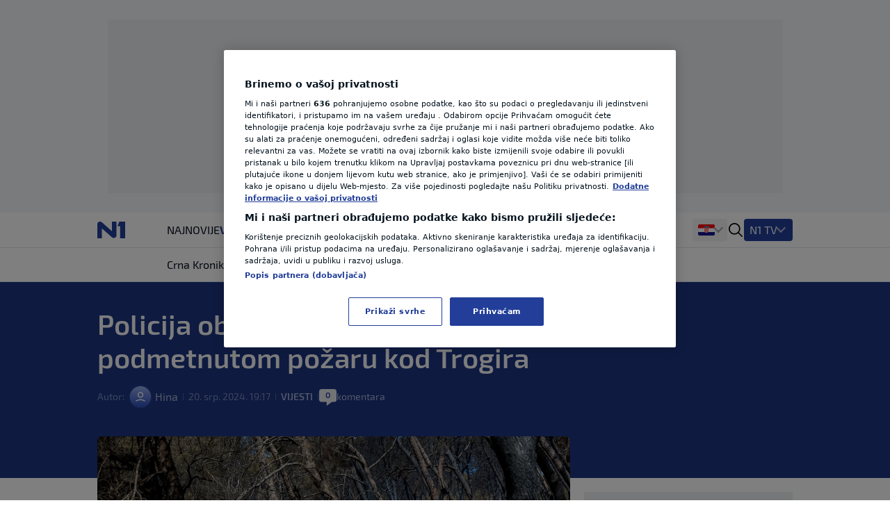

--- FILE ---
content_type: text/html; charset=utf-8
request_url: https://n1info.hr/vijesti/novi-detalji-pozar-kod-trogira/
body_size: 16704
content:


  
    
      
        
          



<!DOCTYPE html>
<html lang="hr-HR">
    <head>
        <meta charset="utf-8" />
        <title>
            
    Policija objavila nove detalje o podmetnutom požaru kod Trogira

            
                
                - Vijesti iz Hrvatske, regije i svijeta - N1 info
            
        </title>
        
    <meta name="description" content="Požar u Seget Vranjici u blizini hotela Medena namjerno je upaljačem izazvao 35-godišnji hrvatski državljanin, utvrdila je splitsko-dalmatinska policija koja je" />

        <meta name="viewport" content="width=device-width, initial-scale=1" />
        <meta name="build_number" content="2.0.6+4878" />
        
  <link rel="preload" href="/static/fonts/Exo2-Regular.woff2" as="font" type="font/woff2" crossorigin>
  <link rel="preload" href="/static/fonts/Exo2-Bold.woff2" as="font" type="font/woff2" crossorigin>
  <link rel="preload" href="/static/fonts/Exo2-SemiBold.woff2" as="font" type="font/woff2" crossorigin>

        <!-- Per page type SEO data -->
        
    <link rel="canonical" href="https://n1info.hr/vijesti/novi-detalji-pozar-kod-trogira/" />


        
    <meta property="og:title" content="Policija objavila nove detalje o podmetnutom požaru kod Trogira" />
    <meta property="og:description" content="Požar u Seget Vranjici u blizini hotela Medena namjerno je upaljačem izazvao 35-godišnji hrvatski državljanin, utvrdila je splitsko-dalmatinska policija koja je" />
    <meta property="og:image" content="https://n1info.hr/media/images/2025/5/1721495614-PXL_190724_117689451.width-1200.jpg" />
    <meta property="og:type" content="article" />
    <meta property="og:url" content="https://n1info.hr/vijesti/novi-detalji-pozar-kod-trogira/" />
    <meta property="og:published_time" content="2024-07-20T19:17:02+02:00" />
    <meta property="og:updated_time" content="2024-07-20T19:17:02+02:00" />
    <meta property="og:locale" content="hr-Latn" />
    <meta property="og:site_name" content="N1" />

        
        <meta property="page-id" content="21111" />

        
    <meta name="twitter:card" content="summary_large_image" />
    <meta name="twitter:title" content="Policija objavila nove detalje o podmetnutom požaru kod Trogira" />
    <meta name="twitter:description" content="Požar u Seget Vranjici u blizini hotela Medena namjerno je upaljačem izazvao 35-godišnji hrvatski državljanin, utvrdila je splitsko-dalmatinska policija koja je" />
    <meta name="twitter:image" content="https://n1info.hr/media/images/2025/5/1721495614-PXL_190724_117689451.width-1200.jpg" />

        
    
    <meta name="robots" content="max-image-preview:large">
    <link rel="alternate" type="application/rss+xml" href="https://n1info.hr/vijesti/novi-detalji-pozar-kod-trogira/">


        
            



    <!-- Regular Favicons for Web Browsers -->
    
    <link rel="icon" type="image/png" sizes="16x16" href="/media/images/n1_fav_icon.2e16d0ba.fill-16x16.png">

    
    <link rel="icon" type="image/png" sizes="32x32" href="/media/images/n1_fav_icon.2e16d0ba.fill-32x32.png">

    
    <link rel="icon" type="image/png" sizes="48x48" href="/media/images/n1_fav_icon.2e16d0ba.fill-48x48.png">

    <!-- Apple iOS Touch Icons -->
    
    <link rel="apple-touch-icon" sizes="180x180" href="/media/images/n1_fav_icon.2e16d0ba.fill-180x180.png">

    
    <link rel="apple-touch-icon" sizes="167x167" href="/media/images/n1_fav_icon.2e16d0ba.fill-167x167.png">

    
    <link rel="apple-touch-icon" sizes="152x152" href="/media/images/n1_fav_icon.2e16d0ba.fill-152x152.png">

    
    <link rel="apple-touch-icon" sizes="120x120" href="/media/images/n1_fav_icon.2e16d0ba.fill-120x120.png">

    <!-- Microsoft Tiles -->
    
    <meta name="msapplication-square70x70logo" content="/media/images/n1_fav_icon.2e16d0ba.fill-70x70.png">

    
    <meta name="msapplication-square150x150logo" content="/media/images/n1_fav_icon.2e16d0ba.fill-150x150.png">

    
    <meta name="msapplication-wide310x150logo" content="/media/images/n1_fav_icon.2e16d0ba.fill-310x150.png">

    
    <meta name="msapplication-square310x310logo" content="/media/images/n1_fav_icon.2e16d0ba.fill-310x310.png">

    <!-- Android Devices -->
    
    <link rel="icon" type="image/png" sizes="192x192" href="/media/images/n1_fav_icon.2e16d0ba.fill-192x192.png">


        

        
        

        <link rel="stylesheet" type="text/css" href="/static/css-base-app.css">
        <link rel="stylesheet" type="text/css" href="/static/css-app.css">

        
    <script id="ads_categories" type="application/json">["vijesti"]</script>
    <script id="ads_post_id" type="application/json">"21111"</script>
    <script id="ads_post_url" type="application/json">"https:\\/\\/n1info.hr\\/vijesti\\/novi-detalji-pozar-kod-trogira\\/"</script>
    <script id="ads_post_title" type="application/json">"novi-detalji-pozar-kod-trogira"</script>
    <script id="ads_tags" type="application/json">["piroman", "policija", "pozar", "trogir", "uhicenje", "upaljac"]</script>
    <script>
        const adManagerParams = {
            "categories": JSON.parse(document.getElementById('ads_categories').textContent),
            "post_id": JSON.parse(document.getElementById('ads_post_id').textContent),
            "post_url": JSON.parse(document.getElementById('ads_post_url').textContent),
            "post_title": JSON.parse(document.getElementById('ads_post_title').textContent),
            "tags": JSON.parse(document.getElementById('ads_tags').textContent)
        }

    </script>


        
            
            <script type="application/ld+json">{
  "@context": "https://schema.org",
  "@graph": [
    {
      "@type": "NewsMediaOrganization",
      "name": "N1",
      "url": "https://n1info.hr",
      "logo": {
        "@type": "ImageObject",
        "url": "https://n1info.hr/media/original_images/n1.max-800x600.original.original.svg",
        "width": 512,
        "height": 512
      },
      "sameAs": [
        "https://www.facebook.com/N1Hrvatska/",
        "https://x.com/n1hrvatska",
        "https://www.instagram.com/n1hrvatska/",
        "https://www.tiktok.com/@n1_hrvatska"
      ],
      "address": {
        "@type": "PostalAddress",
        "streetAddress": "Krste Pavletića 1",
        "addressLocality": "Zagreb",
        "postalCode": "10000",
        "addressCountry": "Croatia"
      }
    }
  ]
}</script>
            
        

        
    
    <script type="application/ld+json">{
  "@context": "https://schema.org",
  "@type": "NewsArticle",
  "headline": "Policija objavila nove detalje o podmetnutom požaru kod Trogira",
  "image": [
    "https://n1info.hr/media/images/2025/5/1721495614-PXL_190724_117689451.width-1200.jpg"
  ],
  "datePublished": "2024-07-20T17:17:02+00:00",
  "dateModified": "2024-07-20T17:17:02+00:00",
  "author": {
    "@type": "Person",
    "name": "Hina "
  },
  "publisher": {
    "@type": "Organization",
    "name": "N1",
    "logo": {
      "@type": "ImageObject",
      "url": "https://n1info.hr/media/original_images/n1.max-800x600.original.original.svg"
    }
  },
  "mainEntityOfPage": {
    "@type": "WebPage",
    "@id": "https://n1info.hr/vijesti/novi-detalji-pozar-kod-trogira/"
  }
}</script>


        
    


        

        
    
        
            
        
    


        <link rel="stylesheet" type="text/css" href="/assets/css/branding_style.css">

        
    <script>
        const pathArray = window.location.pathname.split('/');
        const topic = pathArray[1];
    </script>


        
            
                
                    <script> 
  window.dataLayer = window.dataLayer || []; 
  function gtag(){dataLayer.push(arguments);} 
 
  // Default state
  gtag('consent', 'default', { 
        ad_storage: "denied", 
        analytics_storage: "denied", 
        functionality_storage: "denied", 
        personalization_storage: "denied", 
        security_storage: "denied",  
        ad_user_data: "denied",
        ad_personalization: "denied", 
'wait_for_update': 1000 
 
  }); 
</script>

<style>
wagtail-userbar {
  display: none;
}
</style>
                
                    <!-- Google Tag Manager  -->
<script>(function(w,d,s,l,i){w[l]=w[l]||[];w[l].push({'gtm.start':
    new Date().getTime(),event:'gtm.js'});var f=d.getElementsByTagName(s)[0],
    j=d.createElement(s),dl=l!='dataLayer'?'&l='+l:'';j.async=true;j.src=
    'https://www.googletagmanager.com/gtm.js?id='+i+dl;f.parentNode.insertBefore(j,f);
    })(window,document,'script','dataLayer','GTM-M26DBTN');</script>
<!-- End Google Tag Manager -->
                
                    <!-- OneTrust Cookies Consent Notice start for n1info.hr -->

<script src="https://cdn.cookielaw.org/scripttemplates/otSDKStub.js" data-language="hr" type="text/javascript" charset="UTF-8" data-domain-script="5ffcec33-a434-4f8c-b1ee-0c116186b826" ></script>
<script type="text/javascript">
function OptanonWrapper() { }
</script>
<!-- OneTrust Cookies Consent Notice end for n1info.hr -->
                
                    <!-- (C)2000-2020 Gemius SA - gemiusPrism  / n1info.com/3 CRO Ceo sajt (N1 novi) -->
<script type="text/javascript">
    <!--//--><![CDATA[//><!--
    var pp_gemius_identifier = 'BxzlFusGUVumGVjZrHtnPJZD33lprrr36QI8fyYkwDf.e7';
    var pp_gemius_use_cmp = true;
    
    // lines below shouldn't be edited
    function gemius_pending(i) { window[i] = window[i] || function() {var x = window[i+'_pdata'] = window[i+'_pdata'] || []; x[x.length]=arguments;};};gemius_pending('gemius_hit'); gemius_pending('gemius_event'); gemius_pending('pp_gemius_hit'); gemius_pending('pp_gemius_event');(function(d,t) {try {var gt=d.createElement(t),s=d.getElementsByTagName(t)[0],l='http'+((location.protocol=='https:')?'s':''); gt.setAttribute('async','async');gt.setAttribute('defer','defer'); gt.src=l+'://gars.hit.gemius.pl/xgemius.js'; s.parentNode.insertBefore(gt,s);} catch (e) {}})(document,'script');
    //--><!]]>
    </script>
                
                    <script src="https://cdn.onesignal.com/sdks/web/v16/OneSignalSDK.page.js" defer></script>
<script>
const numVisitsTrigger = 4;
window.OneSignalDeferred = window.OneSignalDeferred || [];
        OneSignalDeferred.push(async function(OneSignal) {
            await OneSignal.init({
              appId: "f36b60ee-b27a-43c7-b36b-86a9e930b515",
            });
            const userHasId = OneSignal.User.onesignalId;
            if (userHasId && topic && typeof localStorage !== "undefined") {
                let topicVisits = parseInt(localStorage.getItem(topic), 10);
                if (!isNaN(topicVisits)) {
                    topicVisits += 1;
                } else {
                    topicVisits = 1;
                }
                if (topicVisits > numVisitsTrigger) {
                    OneSignal.User.addTag(topic, '1');
                } else {
                    localStorage.setItem(topic, topicVisits.toString());
                }
            }
        });
</script>
                
                    <script src="https://ughr.contentexchange.me/static/tracker.js"async></script>
                
                    <meta name="facebook-domain-verification" content="vn9648eeg2wtae8av6ejvhiq8tq4me" />
                
                    <script src="https://btloader.com/tag?o=5194763873026048&upapi=true" async></script>
                
            
        

        
    <link rel="stylesheet" type="text/css" href="/static/css-article.css">


    </head>

    <body class="
    template-article
    branded-layout
    tag-piroman tag-policija tag-pozar tag-trogir tag-uhicenje tag-upaljac 
    category-home-vijesti
" >
        

    <div id="billboard_banner" class="billboard-banner-top transition-all bg-billboardBannerBackground
                                      [&_iframe]:my-3 [&_iframe]:lg:my-7 relative z-30">
        <div class="grid">
            <div
                class="flex justify-center items-center col-start-1 row-start-1"
                data-selector="ad-script-placeholder"
                data-script-label="billboard_banner"
            >
            </div>
            
                

<div class="ad-loading-placeholder col-start-1 row-start-1
            
                w-full max-w-bannerMobile md:max-w-bannerTablet lg:max-w-bannerDesktop
                h-bannerMobile md:h-bannerTablet lg:h-bannerDesktop
            
            bg-[#eef0f2] flex mx-auto justify-center
            items-center text-center mt-3 mb-3 lg:mt-7 lg:mb-7"
>
    <p class="ad-loading-text font-exo2 text-base leading-5 text-bannerPlaceholderText">
        Oglas
    </p>
</div>
            
        </div>
    </div>


        
    <div data-selector="modal"
     data-testid="modal-wrapper"
     class="
            w-full
            h-screen
            bg-modalBackground
            fixed
            top-0
            left-0
            z-50
            hidden
            items-center
            justify-center"
>
    <div class="container mx-auto lg:px-2 relative overflow-x-hidden">
        <div data-selector="modal-content" class="modal-content max-w-full"></div>
    </div>
    <div data-selector="modal-close-btn"
         data-testid="modal-close-btn"
         class="absolute
                top-6
                right-6
                w-10
                h-10
                lg:w-11
                lg:h-11
                bg-modalCloseBtnBackground
                flex
                justify-center
                items-center
                rounded
                cursor-pointer"
    >
        

<span data-selector="" data-testid="" class=" inline-block fill-textTertiary w-6 h-6  flex items-center justify-center cursor-pointer" >
    <svg class="w-full h-full  "  xmlns="http://www.w3.org/2000/svg" xmlns:xlink="http://www.w3.org/1999/xlink">
        <use xlink:href="/static/svg/svg-spritemap.svg#close_large"></use>
    </svg>
</span>

    </div>
</div>
    


<template data-selector="full-screen-image-content-template">
    <figure>
        <div class="flex
                    justify-center
                    items-center
                    landscape:h-[250px]
                    landscape:lg:h-[644px]
                    h-[534px]
                    lg:h-[644px]
                    bg-modalBackground
                    rounded-lg
                    border
                    border-modalBorder
                    relative
                    font-exo2">
            <img src="" class="object-contain max-h-full" alt="" loading="lazy" data-selector="modal-image">
            <div class="absolute font-exo2 left-0 bottom-0 bg-image-caption-gradient p-3 lg:p-4 text-xs leading-[14px] lg:text-sm lg:leading-5 invisible opacity-0">
                <span data-selector="modal-image-caption-more" class="text-tertiary"></span>
                <span data-selector="show-less-btn" class="text-imageCaption cursor-pointer">Manje</span>
            </div>
        </div>
        <figcaption class="inline-flex font-exo2 md:gap-1 mt-2.5 lg:mt-2 px-3 lg:px-0 text-xs leading-[14px] lg:text-sm lg:leading-5">
            <p data-selector="modal-image-info" class="text-textSecondary text-ellipsis line-clamp-2 md:line-clamp-1 pr-2">
                <span data-selector="modal-image-caption" data-testid="modal-image-caption"></span>
                <span data-selector="modal-image-separator" data-testid="modal-image-separator" class="hidden"> | </span>
                <span data-selector="modal-image-copyright" data-testid="modal-image-copyright" class="italic"></span>
               
                <span data-selector="modal-image-author-separator" data-testid="modal-image-author-separator" class="hidden"> / </span>
                <span data-selector="modal-image-author" data-testid="modal-image-author" class="italic"></span>
               
            </p>
            <span data-selector="show-more-btn" class="text-imageCaption self-end cursor-pointer hidden">Više</span>
        </figcaption>
    </figure>
</template>



        
            
    



<div data-selector="header-banner-divider"></div>

<header id="main-header"
        data-selector="main-header"
        data-testid="header-wrapper"
        class="bg-backgroundPrimary
               transition-all
               duration-100
               ease-in-out
               delay-100
               font-exo2
               sticky
               top-0
               z-30
               w-full
               h-auto
               lg:overflow-visible">
    <div class="border-b border-borderPrimary relative z-30 bg-backgroundPrimary">
        <div class="container
                    relative
                    mx-auto
                    grid
                    grid-cols-[64px,1fr]
                    grid-rows-2
                    lg:grid-cols-[100px,1fr,400px]
                    lg:grid-rows-1
                    items-center
                    h-full">
            <div class="header-logo w-full h-[50px]" data-testid="header-logo-wrapper">
                
                

<div class="flex w-full h-full items-center justify-center lg:justify-start">
    
        <a class="inline-block" href="/" class="inline-block"  data-testid="logo-header-link">
    
    
        <img src="/static/images/n1.svg" alt="Logo" class="h-6 xl:h-[30px]">
    
    
        </a>
    
</div>

            </div>
            


    <div class="h-12
                col-span-2
                lg:col-span-1
                row-start-2
                lg:row-start-1
                md:mx-3
                lg:mx-0
                overflow-x-scroll
                overflow-y-hidden
                no-scrollbar
                lg:col-start-2">
        <ul id=""
            data-selector="primary-menu"
            data-testid="primary-menu"
            class="flex
                   relative
                   md:flex-wrap
                   w-full
                   md:w-auto
                   gap-x-[22px]
                   items-center
                   uppercase
                   whitespace-nowrap
                   text-base
                   leading-6
                   text-textPrimary
                   main-navigation">
            
                <li class="h-full md:w-max   max-md:first:pl-3">
                    <a href="/najnovije/"
                       rel="noopener"
                       title="Najnovije"
                       data-testid="primary-menu-item-1"
                       class="py-3 min-h-6 menu-item group"
                       
                    >
                        <div class="flex relative shrink-0 gap-x-2 items-center h-full">
                            


    <div class="flex gap-1 items-center">
        
        Najnovije
    </div>


                        </div>
                    </a>
                </li>
                
            
                <li class="h-full md:w-max  menu-item--active   max-md:first:pl-3">
                    <a href="/vijesti/"
                       rel="noopener"
                       title="Vijesti"
                       data-testid="primary-menu-item-2"
                       class="py-3 min-h-6 menu-item group"
                       
                    >
                        <div class="flex relative shrink-0 gap-x-2 items-center h-full">
                            


    <div class="flex gap-1 items-center">
        
        Vijesti
    </div>


                        </div>
                    </a>
                </li>
                
            
                <li class="h-full md:w-max   max-md:first:pl-3">
                    <a href="/svijet/"
                       rel="noopener"
                       title="Svijet"
                       data-testid="primary-menu-item-3"
                       class="py-3 min-h-6 menu-item group"
                       
                    >
                        <div class="flex relative shrink-0 gap-x-2 items-center h-full">
                            


    <div class="flex gap-1 items-center">
        
        Svijet
    </div>


                        </div>
                    </a>
                </li>
                
            
                <li class="h-full md:w-max   max-md:first:pl-3">
                    <a href="https://sportklub.n1info.hr/"
                       rel="noopener"
                       title="Sport"
                       data-testid="primary-menu-item-4"
                       class="py-3 min-h-6 menu-item group"
                        target="_blank" 
                    >
                        <div class="flex relative shrink-0 gap-x-2 items-center h-full">
                            


    <div>
        
        <img class="max-w-none max-h-5 " src="/media/images/1727687621-sport-za-n1.original.svg" alt="Sport">
    </div>


                        </div>
                    </a>
                </li>
                
            
                <li class="h-full md:w-max   max-md:first:pl-3">
                    <a href="/vrijeme/"
                       rel="noopener"
                       title="Vrijeme"
                       data-testid="primary-menu-item-5"
                       class="py-3 min-h-6 menu-item group"
                       
                    >
                        <div class="flex relative shrink-0 gap-x-2 items-center h-full">
                            


    <div class="flex gap-1 items-center">
        
        Vrijeme
    </div>


                        </div>
                    </a>
                </li>
                
            
                <li class="h-full md:w-max   max-md:first:pl-3">
                    <a href="/tag/n1-teme/"
                       rel="noopener"
                       title="N1 Teme"
                       data-testid="primary-menu-item-6"
                       class="py-3 min-h-6 menu-item group"
                       
                    >
                        <div class="flex relative shrink-0 gap-x-2 items-center h-full">
                            


    <div class="flex gap-1 items-center">
        
        N1 Teme
    </div>


                        </div>
                    </a>
                </li>
                
            
                <li class="h-full md:w-max   max-md:first:pl-3">
                    <a href="/regija/"
                       rel="noopener"
                       title="Regija"
                       data-testid="primary-menu-item-7"
                       class="py-3 min-h-6 menu-item group"
                       
                    >
                        <div class="flex relative shrink-0 gap-x-2 items-center h-full">
                            


    <div class="flex gap-1 items-center">
        
        Regija
    </div>


                        </div>
                    </a>
                </li>
                
            
                <li class="h-full md:w-max   max-md:first:pl-3">
                    <a href="/magazin/"
                       rel="noopener"
                       title="Magazin"
                       data-testid="primary-menu-item-8"
                       class="py-3 min-h-6 menu-item group"
                       
                    >
                        <div class="flex relative shrink-0 gap-x-2 items-center h-full">
                            


    <div class="flex gap-1 items-center">
        
        Magazin
    </div>


                        </div>
                    </a>
                </li>
                
            
                <li class="h-full md:w-max   max-md:first:pl-3">
                    <a href="/n1-komentar/"
                       rel="noopener"
                       title="N1 Komentar"
                       data-testid="primary-menu-item-9"
                       class="py-3 min-h-6 menu-item group"
                       
                    >
                        <div class="flex relative shrink-0 gap-x-2 items-center h-full">
                            


    <div class="flex gap-1 items-center">
        
        N1 Komentar
    </div>


                        </div>
                    </a>
                </li>
                
            
                <li class="h-full md:w-max   max-md:first:pl-3">
                    <a href="/kolumne/"
                       rel="noopener"
                       title="Kolumne"
                       data-testid="primary-menu-item-10"
                       class="py-3 min-h-6 menu-item group"
                       
                    >
                        <div class="flex relative shrink-0 gap-x-2 items-center h-full">
                            


    <div class="flex gap-1 items-center">
        
        Kolumne
    </div>


                        </div>
                    </a>
                </li>
                
            
                <li class="h-full md:w-max   max-md:first:pl-3">
                    <a href="/n1disinfo/"
                       rel="noopener"
                       title="N1(DIS)INFO"
                       data-testid="primary-menu-item-11"
                       class="py-3 min-h-6 menu-item group"
                       
                    >
                        <div class="flex relative shrink-0 gap-x-2 items-center h-full">
                            


    <div class="flex gap-1 items-center">
        
        N1(DIS)INFO
    </div>


                        </div>
                    </a>
                </li>
                
            
                <li class="h-full md:w-max   max-md:first:pl-3">
                    <a href="/klimatske-promjene/"
                       rel="noopener"
                       title="Klimatske promjene"
                       data-testid="primary-menu-item-12"
                       class="py-3 min-h-6 menu-item group"
                       
                    >
                        <div class="flex relative shrink-0 gap-x-2 items-center h-full">
                            


    <div class="flex gap-1 items-center">
        
        Klimatske promjene
    </div>


                        </div>
                    </a>
                </li>
                
            
                <li class="h-full md:w-max   max-md:first:pl-3">
                    <a href="/foto/"
                       rel="noopener"
                       title="Foto"
                       data-testid="primary-menu-item-13"
                       class="py-3 min-h-6 menu-item group"
                       
                    >
                        <div class="flex relative shrink-0 gap-x-2 items-center h-full">
                            


    <div class="flex gap-1 items-center">
        
        Foto
    </div>


                        </div>
                    </a>
                </li>
                
            
                <li class="h-full md:w-max   max-md:first:pl-3">
                    <a href="/video/"
                       rel="noopener"
                       title="Video"
                       data-testid="primary-menu-item-14"
                       class="py-3 min-h-6 menu-item group"
                       
                    >
                        <div class="flex relative shrink-0 gap-x-2 items-center h-full">
                            


    <div class="flex gap-1 items-center">
        
        Video
    </div>


                        </div>
                    </a>
                </li>
                
            
        </ul>
    </div>


            
<div class="flex items-center justify-end h-[50px] mr-3 lg:mr-0 lg:pr-0 lg:gap-4 header-dropdown-wrapper">
    
        <div class="wrapper-portal-switcher-eng-cat
                    hidden
                    lg:flex
                    items-center
                    h-full
                    gap-2
                    bg-backgroundTertiary
                    rounded
                    shadow-[inset_0_9px_0_white,inset_0_-9px_0_white]
                    pl-[8px]
                    pr-[8px]">
            
                



<div class="group dropdown-toggle-button
            hidden
            lg:flex
            h-full
            items-center
            gap-2.5
            relative
            list-none
            cursor-pointer
            after:-mt-1.5"
     data-testid="portal-switcher">
    
    
        
        <img src="/media/images/Flags_hr.original.original.svg" class="h-6 w-auto" alt="Hrvatska">
    
    <ul class="overflow-hidden
               opacity-0
               invisible
               group-hover:opacity-100
               group-hover:visible
               transition-opacity
               duration-300
               ease-in-out
               translate-y-full
               bg-light
               text-textPrimary
               absolute
               z-10
               bottom-0
               left-0
               lg:-left-2
               shadow-submenu
               rounded">
        
            <li class="">
                <a href="https://n1info.rs/"
                   rel="noopener"
                   class="inline-flex
                          items-center
                          gap-2
                          px-4
                          py-2.5
                          hover:bg-backgroundNavigationItem
                          whitespace-nowrap
                          w-max-content
                          min-w-full"
                    target="_blank" >
                    
                        
                        <img src="/media/images/Flags_srb.original.original.svg" class="h-6 w-auto" alt="Srbija">
                    
                    Srbija
                </a>
            </li>
        
            <li class="menu-item--active">
                <a href="https://n1info.hr/"
                   rel="noopener"
                   class="inline-flex
                          items-center
                          gap-2
                          px-4
                          py-2.5
                          hover:bg-backgroundNavigationItem
                          whitespace-nowrap
                          w-max-content
                          min-w-full"
                    target="_blank" >
                    
                        
                        <img src="/media/images/Flags_hr.original.original.svg" class="h-6 w-auto" alt="Hrvatska">
                    
                    Hrvatska
                </a>
            </li>
        
            <li class="">
                <a href="https://n1info.ba/"
                   rel="noopener"
                   class="inline-flex
                          items-center
                          gap-2
                          px-4
                          py-2.5
                          hover:bg-backgroundNavigationItem
                          whitespace-nowrap
                          w-max-content
                          min-w-full"
                    target="_blank" >
                    
                        
                        <img src="/media/images/Flags_bih.original.original.svg" class="h-6 w-auto" alt="Bosna i Hercegovina">
                    
                    Bosna i Hercegovina
                </a>
            </li>
        
            <li class="">
                <a href="https://n1info.si/"
                   rel="noopener"
                   class="inline-flex
                          items-center
                          gap-2
                          px-4
                          py-2.5
                          hover:bg-backgroundNavigationItem
                          whitespace-nowrap
                          w-max-content
                          min-w-full"
                    target="_blank" >
                    
                        
                        <img src="/media/images/Flags_slo.original.original.svg" class="h-6 w-auto" alt="Slovenija">
                    
                    Slovenija
                </a>
            </li>
        
    </ul>
</div>

            
            
        </div>
    
    

<span data-selector="header-search__icon" data-testid="header-search-icon" class="hidden lg:inline-block fill-dark w-6 h-6 lg:order-3 cursor-pointer" >
    <svg class="w-full h-full  "  xmlns="http://www.w3.org/2000/svg" xmlns:xlink="http://www.w3.org/1999/xlink">
        <use xlink:href="/static/svg/svg-spritemap.svg#search"></use>
    </svg>
</span>

    
        <div class="group media-menu hidden lg:flex lg:order-4 h-full items-center relative">
            <div class="dropdown-toggle-button flex gap-3 list-none
                        after:mt-1 after:border-overflowNavItem hover:after:border-textLight-primary
                        pl-2 pr-3 py-1 bg-primary rounded leading-6"
                 data-testid="media-menu"
            >
                <span class="text-textLight-primary">N1 TV</span>
                <ul class="overflow-hidden
                           opacity-0
                           invisible
                           group-hover:opacity-100
                           group-hover:visible
                           transition-opacity
                           duration-300
                           ease-in-out
                           translate-y-full
                           bg-light
                           text-textPrimary
                           absolute
                           z-10
                           bottom-0
                           right-0
                           shadow-submenu
                           rounded"
                >
                    
                        <li class="">
                            <a href="/tv-emisije/"
                               rel="noopener"
                               class="inline-flex
                                      items-center
                                      gap-2
                                      px-4
                                      py-2.5
                                      hover:bg-backgroundNavigationItem
                                      whitespace-nowrap
                                      w-max-content
                                      min-w-full"
                               >
                                
                                    
                                    TV Emisije
                                
                            </a>
                        </li>
                    
                        <li class="">
                            <a href="/tv-program/"
                               rel="noopener"
                               class="inline-flex
                                      items-center
                                      gap-2
                                      px-4
                                      py-2.5
                                      hover:bg-backgroundNavigationItem
                                      whitespace-nowrap
                                      w-max-content
                                      min-w-full"
                               >
                                
                                    
                                    TV Program
                                
                            </a>
                        </li>
                    
                        <li class="">
                            <a href="/tv-lica/"
                               rel="noopener"
                               class="inline-flex
                                      items-center
                                      gap-2
                                      px-4
                                      py-2.5
                                      hover:bg-backgroundNavigationItem
                                      whitespace-nowrap
                                      w-max-content
                                      min-w-full"
                               >
                                
                                    
                                    TV Lica
                                
                            </a>
                        </li>
                    
                        <li class="">
                            <a href="/n1-tv-live-stream/"
                               rel="noopener"
                               class="inline-flex
                                      items-center
                                      gap-2
                                      px-4
                                      py-2.5
                                      hover:bg-backgroundNavigationItem
                                      whitespace-nowrap
                                      w-max-content
                                      min-w-full"
                               >
                                
                                    
                                    N1 Uživo
                                
                            </a>
                        </li>
                    
                        <li class="">
                            <a href="https://telemach.hr/internet/eon-trio-paketi"
                               rel="noopener"
                               class="inline-flex
                                      items-center
                                      gap-2
                                      px-4
                                      py-2.5
                                      hover:bg-backgroundNavigationItem
                                      whitespace-nowrap
                                      w-max-content
                                      min-w-full"
                                target="_blank" >
                                
                                    
                                    <img class="max-w-none max-h-8" src="/media/images/pretplata.original.original.svg" alt="Pretplata N1">
                                
                            </a>
                        </li>
                    
                </ul>
            </div>
        </div>
    
    <span class="w-px h-[17px] bg-borderPrimary ml-3 lg:ml-0 lg:hidden"></span>
    

    <button id="mobile-nav-btn"
            data-testid="hamburger-menu-button"
            class="lg:hidden
                   w-5
                   h-5
                   flex
                   flex-col
                   justify-around
                   ml-3.5
                   group
                   [&_span]:transition-all
                   z-10"
            aria-label=""
            type="button">
        <span class="w-full
                     h-0.5
                     bg-dark
                     group-[.nav-opened]:[width:26px]
                     group-[.nav-opened]:rotate-45
                     group-[.nav-opened]:translate-x-0
                     group-[.nav-opened]:translate-y-0
                     group-[.nav-opened]:origin-left">
        </span>
        <span class="w-full
                     h-0.5
                     bg-dark
                     opacity-100
                     transition-opacity
                     group-[.nav-opened]:opacity-0">
        </span>
        <span class="w-full
                     h-0.5
                     bg-dark
                     group-[.nav-opened]:[width:26px]
                     group-[.nav-opened]:-rotate-45
                     group-[.nav-opened]:translate-x-0
                     group-[.nav-opened]:translate-y-0
                     group-[.nav-opened]:origin-left">
        </span>
    </button>


</div>

            




    <nav class="lg:hidden
                bg-tertiary
                z-10
                fixed
                inset-x-0
                bottom-0
                top-[50px]
                overflow-y-scroll
                transform
                transition-all
                duration-300
                ease-in-out
                border-t
                border-borderSecondary"
         id="responsive-navigation"
         role="navigation">
        



    <form role="search"
          data-selector="search-form"
          method="get"
          class="transition mb-4 w-full bg-backgroundPrimary p-4 shadow-mobileMenu"
          action="/search/"
          aria-label="search_form">
        <div class="bg-backgroundTertiary rounded-lg flex items-center gap-3 border-2 border-backgroundTertiary focus-within:!border-inputFocus group-hover:xl:border-divider">
            <label for="mobile_search" class="ml-3.5 flex items-center justify-center">
                

<span data-selector="" data-testid="" class="fill-dark w-6 h-6 inline-block" >
    <svg class="w-full h-full  "  xmlns="http://www.w3.org/2000/svg" xmlns:xlink="http://www.w3.org/1999/xlink">
        <use xlink:href="/static/svg/svg-spritemap.svg#search"></use>
    </svg>
</span>

            </label>
            <input id="mobile_search"
                   data-selector="search-form__input"
                   data-testid="search-section-input-field"
                   type="text"
                   name="query"
                   value=""
                   autocomplete="off"
                   placeholder="Pretraži članke"
                   class="w-full
                          py-2.5
                          appearance-none
                          bg-backgroundTertiary
                          text-textDark-primary
                          text-lg
                          leading-6
                          placeholder:text-textSecondary
                          focus:outline-none
                          rounded-lg">
            <div data-selector="search-form__clear-button"
                 class="clear-button-hidden
                        flex
                        transition-all
                        mr-3
                        items-center
                        justify-center">
                

<span data-selector="" data-testid="search-section-clear-text-icon" class="inline-block fill-darkSecondary w-6 h-6" >
    <svg class="w-full h-full  "  xmlns="http://www.w3.org/2000/svg" xmlns:xlink="http://www.w3.org/1999/xlink">
        <use xlink:href="/static/svg/svg-spritemap.svg#backspace"></use>
    </svg>
</span>

            </div>
        </div>
    </form>




        <div id="nav-items-container" class="px-4 mt-4 flex flex-col gap-4 text-lg leading-7 font-normal font-exo2">
            <div class="flex gap-4">
                
                    
                    <div id="portal-switcher" data-testid="mobile-portal-switcher" class="flex-grow bg-light shadow-mobileMenu rounded-lg">
                        

    
        <div class="grid grid-cols-mobile-nav-link justify-between items-center" data-testid="menu-item-wrapper-0">
            <a href="https://n1info.hr/"
               data-testid="menu-item-0"
               rel="noopener"
                target="_blank" 
               class="inline-flex items-center min-h-14 py-3.5 px-4    menu-item--active  !font-normal !text-[#000]"
            >
                


    <div class="flex gap-1 items-center">
        
            <div class="w-5">
                
                <img class="max-h-5" src="/media/images/Flags_hr.original.original.svg" alt="Hrvatska">
            </div>
        
        Hrvatska
    </div>


            </a>
            
                <div class="toggle-button place-self-end self-center mr-4 w-full h-full flex justify-end items-center"></div>
                <ul class="sub-menu relative after:content-[''] after:absolute after:border-b after:border-borderSecondary after:w-full after:top-0 w-full col-span-2">
                    
                        <li class="">
                            <a href="https://n1info.rs/"
                               data-testid="menu-sub-item-1"
                               rel="noopener"
                                target="_blank" 
                               class="inline-block w-full py-3.5 px-4 "
                            >
                                


    <div class="flex gap-1 items-center">
        
            <div class="w-5">
                
                <img class="max-h-5" src="/media/images/Flags_srb.original.original.svg" alt="Srbija">
            </div>
        
        Srbija
    </div>


                            </a>
                        </li>
                    
                        <li class="menu-item--active">
                            <a href="https://n1info.hr/"
                               data-testid="menu-sub-item-2"
                               rel="noopener"
                                target="_blank" 
                               class="inline-block w-full py-3.5 px-4  menu-item--active "
                            >
                                


    <div class="flex gap-1 items-center">
        
            <div class="w-5">
                
                <img class="max-h-5" src="/media/images/Flags_hr.original.original.svg" alt="Hrvatska">
            </div>
        
        Hrvatska
    </div>


                            </a>
                        </li>
                    
                        <li class="">
                            <a href="https://n1info.ba/"
                               data-testid="menu-sub-item-3"
                               rel="noopener"
                                target="_blank" 
                               class="inline-block w-full py-3.5 px-4 "
                            >
                                


    <div class="flex gap-1 items-center">
        
            <div class="w-5">
                
                <img class="max-h-5" src="/media/images/Flags_bih.original.original.svg" alt="Bosna i Hercegovina">
            </div>
        
        Bosna i Hercegovina
    </div>


                            </a>
                        </li>
                    
                        <li class="">
                            <a href="https://n1info.si/"
                               data-testid="menu-sub-item-4"
                               rel="noopener"
                                target="_blank" 
                               class="inline-block w-full py-3.5 px-4 "
                            >
                                


    <div class="flex gap-1 items-center">
        
            <div class="w-5">
                
                <img class="max-h-5" src="/media/images/Flags_slo.original.original.svg" alt="Slovenija">
            </div>
        
        Slovenija
    </div>


                            </a>
                        </li>
                    
                </ul>
            
        </div>
    



                    </div>
                
                
            </div>
            
                <div class="flex-grow bg-light shadow-mobileMenu rounded-lg">
                    <div class="grid grid-cols-mobile-nav-link justify-between items-center" data-testid="media-menu-wrapper">
                        <div class="gap-1.5 inline-flex items-center min-h-14 py-3.5 px-4">
                            N1 TV
                        </div>
                        <div class="toggle-button place-self-end self-center mr-4 w-full h-full flex justify-end items-center"></div>
                        <ul id="media-menu" class="sub-menu w-full col-span-2 relative after:content-[''] after:absolute after:border-b after:border-borderSecondary after:w-full after:top-0">
                            
                                <li class="">
                                    <a href="/tv-emisije/"
                                       data-testid="menu-item-1"
                                       rel="noopener"
                                       
                                       class="inline-block w-full py-3.5 px-4"
                                    >
                                        


    <div class="flex gap-1 items-center">
        
        TV Emisije
    </div>


                                    </a>
                                </li>
                            
                                <li class="">
                                    <a href="/tv-program/"
                                       data-testid="menu-item-2"
                                       rel="noopener"
                                       
                                       class="inline-block w-full py-3.5 px-4"
                                    >
                                        


    <div class="flex gap-1 items-center">
        
        TV Program
    </div>


                                    </a>
                                </li>
                            
                                <li class="">
                                    <a href="/tv-lica/"
                                       data-testid="menu-item-3"
                                       rel="noopener"
                                       
                                       class="inline-block w-full py-3.5 px-4"
                                    >
                                        


    <div class="flex gap-1 items-center">
        
        TV Lica
    </div>


                                    </a>
                                </li>
                            
                                <li class="">
                                    <a href="/n1-tv-live-stream/"
                                       data-testid="menu-item-4"
                                       rel="noopener"
                                       
                                       class="inline-block w-full py-3.5 px-4"
                                    >
                                        


    <div class="flex gap-1 items-center">
        
        N1 Uživo
    </div>


                                    </a>
                                </li>
                            
                                <li class="">
                                    <a href="https://telemach.hr/internet/eon-trio-paketi"
                                       data-testid="menu-item-5"
                                       rel="noopener"
                                        target="_blank" 
                                       class="inline-block w-full py-3.5 px-4"
                                    >
                                        


    <div>
        
        <img class="max-w-none max-h-5 max-h-[28px]" src="/media/images/pretplata.original.original.svg" alt="Pretplata N1">
    </div>


                                    </a>
                                </li>
                            
                        </ul>
                    </div>
                </div>
            
            
                <ul id="responsive-navigation" data-testid="responsive-navigation-wrapper" class="bg-light shadow-mobileMenu rounded-lg">
                    
                        <li class="text-lg text-black border-b border-backgroundTertiary last:border-b-0">
                            

    
        <div class="grid grid-cols-mobile-nav-link justify-between items-center" data-testid="menu-item-wrapper-1">
            <a href="/najnovije/"
               data-testid="menu-item-1"
               rel="noopener"
               
               class="inline-flex items-center min-h-14 py-3.5 px-4  col-span-2  uppercase  "
            >
                


    <div class="flex gap-1 items-center">
        
        Najnovije
    </div>


            </a>
            
        </div>
    



                        </li>
                    
                        <li class="text-lg text-black border-b border-backgroundTertiary last:border-b-0">
                            

    
        <div class="grid grid-cols-mobile-nav-link justify-between items-center" data-testid="menu-item-wrapper-2">
            <a href="/vijesti/"
               data-testid="menu-item-2"
               rel="noopener"
               
               class="inline-flex items-center min-h-14 py-3.5 px-4  uppercase  menu-item--active  "
            >
                


    <div class="flex gap-1 items-center">
        
        Vijesti
    </div>


            </a>
            
                <div class="toggle-button place-self-end self-center mr-4 w-full h-full flex justify-end items-center"></div>
                <ul class="sub-menu bg-backgroundTertiary w-full col-span-2">
                    
                        <li class="">
                            <a href="/crna-kronika/"
                               data-testid="menu-sub-item-1"
                               rel="noopener"
                               
                               class="inline-block w-full py-3 px-8 "
                            >
                                


    <div class="flex gap-1 items-center">
        
        Crna Kronika
    </div>


                            </a>
                        </li>
                    
                        <li class="">
                            <a href="/biznis/"
                               data-testid="menu-sub-item-2"
                               rel="noopener"
                               
                               class="inline-block w-full py-3 px-8 "
                            >
                                


    <div class="flex gap-1 items-center">
        
        Ekonomija
    </div>


                            </a>
                        </li>
                    
                </ul>
            
        </div>
    



                        </li>
                    
                        <li class="text-lg text-black border-b border-backgroundTertiary last:border-b-0">
                            

    
        <div class="grid grid-cols-mobile-nav-link justify-between items-center" data-testid="menu-item-wrapper-3">
            <a href="/svijet/"
               data-testid="menu-item-3"
               rel="noopener"
               
               class="inline-flex items-center min-h-14 py-3.5 px-4  col-span-2  uppercase  "
            >
                


    <div class="flex gap-1 items-center">
        
        Svijet
    </div>


            </a>
            
        </div>
    



                        </li>
                    
                        <li class="text-lg text-black border-b border-backgroundTertiary last:border-b-0">
                            

    
        <div class="grid grid-cols-mobile-nav-link justify-between items-center" data-testid="menu-item-wrapper-4">
            <a href="https://sportklub.n1info.hr/"
               data-testid="menu-item-4"
               rel="noopener"
                target="_blank" 
               class="inline-flex items-center min-h-14 py-3.5 px-4  col-span-2  uppercase  "
            >
                


    <div class="flex gap-1 items-center">
        
        Sport
    </div>


            </a>
            
        </div>
    



                        </li>
                    
                        <li class="text-lg text-black border-b border-backgroundTertiary last:border-b-0">
                            

    
        <div class="grid grid-cols-mobile-nav-link justify-between items-center" data-testid="menu-item-wrapper-5">
            <a href="/vrijeme/"
               data-testid="menu-item-5"
               rel="noopener"
               
               class="inline-flex items-center min-h-14 py-3.5 px-4  col-span-2  uppercase  "
            >
                


    <div class="flex gap-1 items-center">
        
        Vrijeme
    </div>


            </a>
            
        </div>
    



                        </li>
                    
                        <li class="text-lg text-black border-b border-backgroundTertiary last:border-b-0">
                            

    
        <div class="grid grid-cols-mobile-nav-link justify-between items-center" data-testid="menu-item-wrapper-6">
            <a href="/tag/n1-teme/"
               data-testid="menu-item-6"
               rel="noopener"
               
               class="inline-flex items-center min-h-14 py-3.5 px-4  col-span-2  uppercase  "
            >
                


    <div class="flex gap-1 items-center">
        
        N1 Teme
    </div>


            </a>
            
        </div>
    



                        </li>
                    
                        <li class="text-lg text-black border-b border-backgroundTertiary last:border-b-0">
                            

    
        <div class="grid grid-cols-mobile-nav-link justify-between items-center" data-testid="menu-item-wrapper-7">
            <a href="/regija/"
               data-testid="menu-item-7"
               rel="noopener"
               
               class="inline-flex items-center min-h-14 py-3.5 px-4  col-span-2  uppercase  "
            >
                


    <div class="flex gap-1 items-center">
        
        Regija
    </div>


            </a>
            
        </div>
    



                        </li>
                    
                        <li class="text-lg text-black border-b border-backgroundTertiary last:border-b-0">
                            

    
        <div class="grid grid-cols-mobile-nav-link justify-between items-center" data-testid="menu-item-wrapper-8">
            <a href="/magazin/"
               data-testid="menu-item-8"
               rel="noopener"
               
               class="inline-flex items-center min-h-14 py-3.5 px-4  uppercase  "
            >
                


    <div class="flex gap-1 items-center">
        
        Magazin
    </div>


            </a>
            
                <div class="toggle-button place-self-end self-center mr-4 w-full h-full flex justify-end items-center"></div>
                <ul class="sub-menu bg-backgroundTertiary w-full col-span-2">
                    
                        <li class="">
                            <a href="/magazin/auto/"
                               data-testid="menu-sub-item-1"
                               rel="noopener"
                               
                               class="inline-block w-full py-3 px-8 "
                            >
                                


    <div class="flex gap-1 items-center">
        
        Auto
    </div>


                            </a>
                        </li>
                    
                        <li class="">
                            <a href="/magazin/znanost/"
                               data-testid="menu-sub-item-2"
                               rel="noopener"
                               
                               class="inline-block w-full py-3 px-8 "
                            >
                                


    <div class="flex gap-1 items-center">
        
        Znanost
    </div>


                            </a>
                        </li>
                    
                        <li class="">
                            <a href="/magazin/tehnologija/"
                               data-testid="menu-sub-item-3"
                               rel="noopener"
                               
                               class="inline-block w-full py-3 px-8 "
                            >
                                


    <div class="flex gap-1 items-center">
        
        Tehnologija
    </div>


                            </a>
                        </li>
                    
                        <li class="">
                            <a href="/zdravlje/"
                               data-testid="menu-sub-item-4"
                               rel="noopener"
                               
                               class="inline-block w-full py-3 px-8 "
                            >
                                


    <div class="flex gap-1 items-center">
        
        Zdravlje
    </div>


                            </a>
                        </li>
                    
                        <li class="">
                            <a href="/magazin/cooking/"
                               data-testid="menu-sub-item-5"
                               rel="noopener"
                               
                               class="inline-block w-full py-3 px-8 "
                            >
                                


    <div class="flex gap-1 items-center">
        
        Cooking
    </div>


                            </a>
                        </li>
                    
                        <li class="">
                            <a href="/magazin/lifestyle/"
                               data-testid="menu-sub-item-6"
                               rel="noopener"
                               
                               class="inline-block w-full py-3 px-8 "
                            >
                                


    <div class="flex gap-1 items-center">
        
        Lifestyle
    </div>


                            </a>
                        </li>
                    
                        <li class="">
                            <a href="/magazin/kultura/"
                               data-testid="menu-sub-item-7"
                               rel="noopener"
                               
                               class="inline-block w-full py-3 px-8 "
                            >
                                


    <div class="flex gap-1 items-center">
        
        Kultura
    </div>


                            </a>
                        </li>
                    
                        <li class="">
                            <a href="/magazin/showbiz/"
                               data-testid="menu-sub-item-8"
                               rel="noopener"
                               
                               class="inline-block w-full py-3 px-8 "
                            >
                                


    <div class="flex gap-1 items-center">
        
        Showbiz
    </div>


                            </a>
                        </li>
                    
                        <li class="">
                            <a href="/magazin/ljubimci/"
                               data-testid="menu-sub-item-9"
                               rel="noopener"
                               
                               class="inline-block w-full py-3 px-8 "
                            >
                                


    <div class="flex gap-1 items-center">
        
        Ljubimci
    </div>


                            </a>
                        </li>
                    
                </ul>
            
        </div>
    



                        </li>
                    
                        <li class="text-lg text-black border-b border-backgroundTertiary last:border-b-0">
                            

    
        <div class="grid grid-cols-mobile-nav-link justify-between items-center" data-testid="menu-item-wrapper-9">
            <a href="/n1-komentar/"
               data-testid="menu-item-9"
               rel="noopener"
               
               class="inline-flex items-center min-h-14 py-3.5 px-4  col-span-2  uppercase  "
            >
                


    <div class="flex gap-1 items-center">
        
        N1 Komentar
    </div>


            </a>
            
        </div>
    



                        </li>
                    
                        <li class="text-lg text-black border-b border-backgroundTertiary last:border-b-0">
                            

    
        <div class="grid grid-cols-mobile-nav-link justify-between items-center" data-testid="menu-item-wrapper-10">
            <a href="/kolumne/"
               data-testid="menu-item-10"
               rel="noopener"
               
               class="inline-flex items-center min-h-14 py-3.5 px-4  col-span-2  uppercase  "
            >
                


    <div class="flex gap-1 items-center">
        
        Kolumne
    </div>


            </a>
            
        </div>
    



                        </li>
                    
                        <li class="text-lg text-black border-b border-backgroundTertiary last:border-b-0">
                            

    
        <div class="grid grid-cols-mobile-nav-link justify-between items-center" data-testid="menu-item-wrapper-11">
            <a href="/n1disinfo/"
               data-testid="menu-item-11"
               rel="noopener"
               
               class="inline-flex items-center min-h-14 py-3.5 px-4  col-span-2  uppercase  "
            >
                


    <div class="flex gap-1 items-center">
        
        N1(DIS)INFO
    </div>


            </a>
            
        </div>
    



                        </li>
                    
                        <li class="text-lg text-black border-b border-backgroundTertiary last:border-b-0">
                            

    
        <div class="grid grid-cols-mobile-nav-link justify-between items-center" data-testid="menu-item-wrapper-12">
            <a href="/klimatske-promjene/"
               data-testid="menu-item-12"
               rel="noopener"
               
               class="inline-flex items-center min-h-14 py-3.5 px-4  col-span-2  uppercase  "
            >
                


    <div class="flex gap-1 items-center">
        
        Klimatske promjene
    </div>


            </a>
            
        </div>
    



                        </li>
                    
                        <li class="text-lg text-black border-b border-backgroundTertiary last:border-b-0">
                            

    
        <div class="grid grid-cols-mobile-nav-link justify-between items-center" data-testid="menu-item-wrapper-13">
            <a href="/foto/"
               data-testid="menu-item-13"
               rel="noopener"
               
               class="inline-flex items-center min-h-14 py-3.5 px-4  col-span-2  uppercase  "
            >
                


    <div class="flex gap-1 items-center">
        
        Foto
    </div>


            </a>
            
        </div>
    



                        </li>
                    
                        <li class="text-lg text-black border-b border-backgroundTertiary last:border-b-0">
                            

    
        <div class="grid grid-cols-mobile-nav-link justify-between items-center" data-testid="menu-item-wrapper-14">
            <a href="/video/"
               data-testid="menu-item-14"
               rel="noopener"
               
               class="inline-flex items-center min-h-14 py-3.5 px-4  col-span-2  uppercase  "
            >
                


    <div class="flex gap-1 items-center">
        
        Video
    </div>


            </a>
            
        </div>
    



                        </li>
                    
                        <li class="text-lg text-black border-b border-backgroundTertiary last:border-b-0">
                            

    
        <div class="grid grid-cols-mobile-nav-link justify-between items-center" data-testid="menu-item-wrapper-15">
            <a href="/europa-bira/"
               data-testid="menu-item-15"
               rel="noopener"
               
               class="inline-flex items-center min-h-14 py-3.5 px-4  col-span-2  uppercase  "
            >
                


    <div class="flex gap-1 items-center">
        
        Europa bira
    </div>


            </a>
            
        </div>
    



                        </li>
                    
                </ul>
            
        </div>
        
            <div id="mobile-socials" class="my-6">
                


    <ul class="social-menu flex justify-center items-center gap-6 justify-between px-4"  data-testid="mobile-social-menu-wrapper">
        
            <li class=""
                data-testid="menu-item-1"
            >
                <a href="https://www.facebook.com/N1Hrvatska"
                   rel="noopener"
                   title="Facebook"
                   data-testid="mobile-social-menu-item-1"
                   class="menu-item group"
                   target="_blank"
                >
                    
                    
                        <img class="w-[30px] h-[30px]" src="/media/images/Facebook.original.original.original.svg" alt="">
                    
                </a>
            </li>
        
            <li class=""
                data-testid="menu-item-2"
            >
                <a href="https://www.youtube.com/user/N1info"
                   rel="noopener"
                   title="Youtube"
                   data-testid="mobile-social-menu-item-2"
                   class="menu-item group"
                   target="_blank"
                >
                    
                    
                        <img class="w-[30px] h-[30px]" src="/media/images/YouTube.original.original.original.svg" alt="">
                    
                </a>
            </li>
        
            <li class=""
                data-testid="menu-item-3"
            >
                <a href="https://x.com/N1Hrvatska"
                   rel="noopener"
                   title="X"
                   data-testid="mobile-social-menu-item-3"
                   class="menu-item group"
                   target="_blank"
                >
                    
                    
                        <img class="w-[30px] h-[30px]" src="/media/images/x.original.original.original.svg" alt="">
                    
                </a>
            </li>
        
            <li class=""
                data-testid="menu-item-4"
            >
                <a href="https://www.instagram.com/n1hrvatska"
                   rel="noopener"
                   title="Instagram"
                   data-testid="mobile-social-menu-item-4"
                   class="menu-item group"
                   target="_blank"
                >
                    
                    
                        <img class="w-[30px] h-[30px]" src="/media/images/Instagram.original.original.original.svg" alt="">
                    
                </a>
            </li>
        
            <li class=""
                data-testid="menu-item-5"
            >
                <a href="/feed/"
                   rel="noopener"
                   title="RSS"
                   data-testid="mobile-social-menu-item-5"
                   class="menu-item group"
                   target="_blank"
                >
                    
                    
                        <img class="w-[30px] h-[30px]" src="/media/images/rss.original.original.original.svg" alt="">
                    
                </a>
            </li>
        
    </ul>


            </div>
        

        
            
    <ul class="bg-primary flex flex-col" data-testid="mobile-legal-menu-wrapper">
        
            <li class="">
                <a class="text-textLight-primary text-lg px-4 py-3 block"
                   href="/komtakt/"
                   data-testid="menu-item-1"
                >
                    Kontakt
                </a>
            </li>
        
            <li class="">
                <a class="text-textLight-primary text-lg px-4 py-3 block"
                   href="/o-nama/"
                   data-testid="menu-item-2"
                >
                    O Nama
                </a>
            </li>
        
            <li class="">
                <a class="text-textLight-primary text-lg px-4 py-3 block"
                   href="/marketing/"
                   data-testid="menu-item-3"
                >
                    Marketing
                </a>
            </li>
        
            <li class="">
                <a class="text-textLight-primary text-lg px-4 py-3 block"
                   href="/impressum/"
                   data-testid="menu-item-4"
                >
                    Impressum
                </a>
            </li>
        
            <li class="">
                <a class="text-textLight-primary text-lg px-4 py-3 block"
                   href="/uvjeti-koristenja/"
                   data-testid="menu-item-5"
                >
                    Uvjeti korištenja
                </a>
            </li>
        
            <li class="">
                <a class="text-textLight-primary text-lg px-4 py-3 block"
                   href="/politika-privatnosti/"
                   data-testid="menu-item-6"
                >
                    Politika privatnosti
                </a>
            </li>
        
            <li class="">
                <a class="text-textLight-primary text-lg px-4 py-3 block"
                   href="/feed/"
                   data-testid="menu-item-7"
                >
                    RSS
                </a>
            </li>
        
            <li class="">
                <a class="text-textLight-primary text-lg px-4 py-3 block"
                   href="/kontakt/"
                   data-testid="menu-item-8"
                >
                    Vaše primjedbe
                </a>
            </li>
        
    </ul>


        
    </nav>



        </div>
    </div>
    
        <div class="border-b border-borderPrimary relative secondary-navigation bg-backgroundPrimary z-20">
            <div class="container
                        relative
                        mx-auto
                        grid
                        grid-cols-1
                        lg:grid-cols-[100px,1fr,0px]
                        items-center
                        h-full">
                


    <div class="h-12
                col-span-2
                lg:col-span-1
                row-start-2
                lg:row-start-1
                md:mx-3
                lg:mx-0
                overflow-x-scroll
                overflow-y-hidden
                no-scrollbar
                lg:col-start-2">
        <ul id=""
            data-selector="secondary-menu"
            data-testid="secondary-menu"
            class="flex
                   relative
                   md:flex-wrap
                   w-full
                   md:w-auto
                   gap-x-[22px]
                   items-center
                   uppercase
                   whitespace-nowrap
                   text-base
                   leading-6
                   text-textPrimary
                   capitalize">
            
                <li class="h-full md:w-max   max-md:first:pl-3">
                    <a href="/crna-kronika/"
                       rel="noopener"
                       title="Crna Kronika"
                       data-testid="secondary-menu-item-1"
                       class="py-3 min-h-6 menu-item group"
                       
                    >
                        <div class="flex relative shrink-0 gap-x-2 items-center h-full">
                            


    <div class="flex gap-1 items-center">
        
        Crna Kronika
    </div>


                        </div>
                    </a>
                </li>
                
            
                <li class="h-full md:w-max   max-md:first:pl-3">
                    <a href="/biznis/"
                       rel="noopener"
                       title="Ekonomija"
                       data-testid="secondary-menu-item-2"
                       class="py-3 min-h-6 menu-item group"
                       
                    >
                        <div class="flex relative shrink-0 gap-x-2 items-center h-full">
                            


    <div class="flex gap-1 items-center">
        
        Ekonomija
    </div>


                        </div>
                    </a>
                </li>
                
            
        </ul>
    </div>


            </div>
        </div>
    
    





  


<div class="tickers-container w-full bg-backgroundPrimary shadow-xxl">
    <div id="tickers-container" class="container mx-auto flex flex-col">
        <!-- Tickers will be added here dynamically -->
    </div>
</div>

<script type="module" src="/static/data_cast_widget/js-dataCast.js"></script>
<link rel="stylesheet" href="/static/data_cast_widget/css-data_cast.css">



    


    <div data-selector="desktop-header__search" class="bg-backgroundPrimary border-t border-borderSecondary hidden">
        <div id="desktop-search" class="py-4 container mx-auto flex items-center">
            



    <form role="search"
          data-selector="search-form"
          method="get"
          class="transition w-search-form mx-auto"
          action="/search/"
          aria-label="search_form">
        <div class="bg-backgroundTertiary rounded-lg flex items-center gap-3 border-2 border-backgroundTertiary focus-within:!border-inputFocus group-hover:xl:border-divider">
            <label for="desktop-search-input" class="ml-3.5 flex items-center justify-center">
                

<span data-selector="" data-testid="" class="fill-dark w-6 h-6 inline-block" >
    <svg class="w-full h-full  "  xmlns="http://www.w3.org/2000/svg" xmlns:xlink="http://www.w3.org/1999/xlink">
        <use xlink:href="/static/svg/svg-spritemap.svg#search"></use>
    </svg>
</span>

            </label>
            <input id="desktop-search-input"
                   data-selector="search-form__input"
                   data-testid="search-section-input-field"
                   type="text"
                   name="query"
                   value=""
                   autocomplete="off"
                   placeholder="Pretraži članke"
                   class="w-full
                          py-2.5
                          appearance-none
                          bg-backgroundTertiary
                          text-textDark-primary
                          text-lg
                          leading-6
                          placeholder:text-textSecondary
                          focus:outline-none
                          rounded-lg">
            <div data-selector="search-form__clear-button"
                 class="clear-button-hidden
                        flex
                        transition-all
                        mr-3
                        items-center
                        justify-center">
                

<span data-selector="" data-testid="search-section-clear-text-icon" class="inline-block fill-darkSecondary w-6 h-6" >
    <svg class="w-full h-full  "  xmlns="http://www.w3.org/2000/svg" xmlns:xlink="http://www.w3.org/1999/xlink">
        <use xlink:href="/static/svg/svg-spritemap.svg#backspace"></use>
    </svg>
</span>

            </div>
        </div>
    </form>





            

<span data-selector="header-search__close-icon" data-testid="search-section-close-button" class=" inline-block fill-darkTertiary w-6 h-6  flex items-center justify-center cursor-pointer" >
    <svg class="w-full h-full  "  xmlns="http://www.w3.org/2000/svg" xmlns:xlink="http://www.w3.org/1999/xlink">
        <use xlink:href="/static/svg/svg-spritemap.svg#close_small"></use>
    </svg>
</span>

        </div>
    </div>


</header>


        


        <div id="page-content" data-selector="page-content" class="page-content">
            
    <div data-selector="display-ads-check"
         data-ads-enabled="True"
         class="hidden"></div>
    <div data-selector="display-dynamic-banners-check"
         data-dynamic-ads-enabled="True"
         class="hidden"></div>

    








    


<div data-selector="hero-section" data-article-url="/vijesti/novi-detalji-pozar-kod-trogira/" class="group hero-section hero_section w-full relative pt-5 xl:pt-10 pb-[60px] lg:pb-[100px] lg:mx-40px bg-cover bg-center bg-no-repeat bg-heroBackground " style="background-image: url('/static/images/world-dots.avif');">
    <div class="container
                mx-auto
                grid
                grid-cols-1
                xl:grid-cols-[100px,1fr,100px]
                xl:grid-rows-1
                items-center
                h-full
                px-3
                lg:px-0
                xl:px-0">
        <div class="col-span-2
                    xl:col-span-1
                    xl:col-start-2
                    container
                    mx-auto
                    grid
                    grid-cols-1
                    lg:grid-cols-3
                    xl:grid-cols-4
                    gap-[30px]">
            <div class="relative container mx-auto z-[9] lg:col-span-2 xl:col-span-3">
                <div class="flex gap-1.5 pb-4">
                    
                    
                </div>
                
                
                    <h1 data-testid="article-main-title"
                        class="title
                               font-exo2
                               text-h4
                               md:text-h1
                               text-textLight-primary
                               word-break
                               mb-4"
                    >
                        Policija objavila nove detalje o podmetnutom požaru kod Trogira
                    </h1>

                
                <div data-testid="article-metadata-section" class="flex flex-wrap items-center">
                    
                        <div class="flex items-center">
                            <span class="author-label capitalize text-sm leading-5 font-normal font-exo2 text-textAuthor mr-1.5 hidden lg:flex">autor:</span>
                            <span class="flex mr-3.5">
                                
                                    <a class="mr-[-10px] overflow-hidden rounded-full border-2 border-primary"
                                       href="/autor/hina/"
                                       rel="noopener"
                                       style="position: relative; z-index: 1">

                                        
                                            <img class="w-[30px] h-[30px]"
                                                 src="/static/images/avatar.svg"
                                                 alt="author"/>
                                        
                                    </a>
                                
                            </span>
                        </div>
                        
                            <a data-testid="article-author-1"
                               class="flex items-center "
                               rel="noopener"
                               href="/autor/hina/">
                                <span class="author-name text-sm md:text-base leading-5 md:leading-6 font-normal text-textAuthors font-exo2">
                                    Hina 
                                </span>
                                
                            </a>
                        
                    
                    <div class="flex items-center">
                        <span class="text-articleMetaDataDivider leading-[10px] text-[10px] mx-1.5">|</span>
                        



<div data-testid="article-published-time"
     class="timestamp
            flex
            gap-1.5
            font-exo2
            font-normal text-xs md:text-sm md:leading-5 text-timestampHero">
    
        20. srp. 2024. 19:17
    
</div>

                        
                    </div>

                    
                    <div id="category" class="flex items-center">
                        
                            
                                <span class="text-articleMetaDataDivider leading-[10px] text-[10px] mx-1.5">|</span>

                                

<a href="/vijesti/"
   data-testid="article-category"
   class="category
          uppercase
          cursor-pointer
          font-exo2
          text-ellipsis overflow-hidden whitespace-nowrap
          text-sm leading-5 font-semibold text-textAuthors">
  Vijesti
</a>

                            
                        
                    </div>

                    <div id="comments-count" class="flex items-center gap-1.5">
                        
                            <span class="comments-divider text-articleMetaDataDivider leading-[10px] text-[10px] ml-1.5">|</span>

                            

<a data-testid="comments-badge" href="/vijesti/novi-detalji-pozar-kod-trogira/komentari/" class="flex ">
  <div class="w-[20px]
              h-[20px]
              flex
              justify-center
              items-start
              relative
              group-[.hero-section]:h-[25px]
              group-[.hero-section]:w-[25px]
              group-[.most-commented]:w-10
              group-[.most-commented]:h-10
              group-[.breaking-news-block]:top-0.5">

    

<span data-selector="" data-testid="" class="brand-comments-badge fill-[#E5E7EB] h-full group-[.most-commented]:fill-[#CBD5E1]" >
    <svg class="w-full h-full  "  xmlns="http://www.w3.org/2000/svg" xmlns:xlink="http://www.w3.org/1999/xlink">
        <use xlink:href="/static/svg/svg-spritemap.svg#comment"></use>
    </svg>
</span>

    <span data-selector="comments-badge-text"
          class="brand-comments-badge-text
                 text-xxs
                 group-[.most-commented]:text-base
                 group-[.most-commented]:leading-5
                 text-primary
                 absolute
                 mt-0.5
                 group-[.most-commented]:mt-1.5
                 font-exo2
                 font-semibold
                 group-[.hero-section]:text-xs
                 group-[.breaking-news-block]:text-xxs
                 group-[.breaking-news-block]:text-[#B91C1C]"
          >
      0</span>  </div>
</a>

                            <span class="comment-text hidden text-sm font-normal text-textAuthors lg:flex gap-1.5 font-exo2 leading-5">
                                <a href="/vijesti/novi-detalji-pozar-kod-trogira/komentari/">
                                    
                                        komentara
                                    
                                </a>
                            </span>
                        
                    </div>
                </div>
            </div>
        </div>
    </div>
</div>

    <div class="container mx-auto bg-light grid grid-cols-1 xl:grid-cols-[100px,1fr,100px] px-3 lg:px-0">
        <div class="hidden xl:flex justify-end pr-5 pt-5 ">
            
                



<div class="social-share-bar
            transition-all
            p-3 flex flex-col gap-4 items-center bg-socialShare w-fit h-fit rounded sticky top-[76px] z-20
            group-[.horizontal]:flex-row
            group-[.horizontal]:justify-between
            group-[.horizontal]:w-full"
     data-testid="social-share-bar-wrapper">
    <p class="text-xs text-socialShareText font-exo2">Podijeli</p>
    <div class="[&_svg]:fill-primary flex flex-col gap-6 items-center
                group-[.horizontal]:flex-row
                group-[.horizontal]:gap-8">
        
            <a class="icon-social-media" rel="noopener"
               title="Facebook"
               href="
                         https://www.facebook.com/sharer/sharer.php?u=https%3A//n1info.hr/vijesti/novi-detalji-pozar-kod-trogira/
                     "
                target="_blank" >
                
                
                    <img class="w-6 h-6 cursor-pointer hover:opacity-80" src="/media/images/facebook_PJMMQof.original.original.original.svg" alt="Facebook">
                
            </a>
        
            <a class="icon-social-media" rel="noopener"
               title="X"
               href="
                         https://x.com/intent/post?url=https%3A//n1info.hr/vijesti/novi-detalji-pozar-kod-trogira/
                     "
                target="_blank" >
                
                
                    <img class="w-6 h-6 cursor-pointer hover:opacity-80" src="/media/images/x_0Hf2Z33.original.original.original.svg" alt="X">
                
            </a>
        
            <a class="icon-social-media" rel="noopener"
               title="Mail"
               href="
                         mailto::https://n1info.hr/vijesti/novi-detalji-pozar-kod-trogira/
                     "
                target="_blank" >
                
                
                    <img class="w-6 h-6 cursor-pointer hover:opacity-80" src="/media/images/mail_HOpegOV.original.original.original.svg" alt="Mail">
                
            </a>
        
        <span class="tooltip" data-tooltip="Link je kopiran" title="Kopiraj link">
            <a data-attribute="copy-link" class="copy-link w-6 h-6 cursor-pointer relative">
                <svg class="w-6 h-6 cursor-pointer relative hover:fill-[#4E65AD]" xmlns="http://www.w3.org/2000/svg" xmlns:xlink="http://www.w3.org/1999/xlink">
                    <use xlink:href="/static/svg/svg-spritemap.svg#share-link"></use>
                </svg>
            </a>
        </span>
    </div>
</div>

            
        </div>
        <div class="flex flex-col sm:grid grid-cols-1 sm:grid-cols-2 lg:grid-cols-[repeat(2,1fr),300px] xl:grid-cols-[repeat(3,1fr),300px] sm:gap-5 xl:gap-[30px]">
            <article data-selector="article-wrapper"
                     class="article-wrapper
                            sm:col-span-1
                            lg:col-span-2
                            xl:col-span-3
                            -mt-[40px]
                            lg:-mt-[60px]
                            z-[11]"
                     data-testid="article-wrapper">

                



<div data-testid="featured-zone">
    
        
            


<figure class="mb-4 lg:mb-5">
    <div>
        
            



    
        
            <picture><source srcset="/media/images/2025/9/1721495614-PXL_190724_117689451.format-avif.width-500.avif 500w, /media/images/2025/9/1721495614-PXL_190724_117689451.format-avif.width-900.avif 900w, /media/images/2025/9/1721495614-PXL_190724_117689451.format-avif.width-1200.avif 1200w" sizes="(max-width: 600px) 100vw, (max-width: 1024px) 900px, 1200px" type="image/avif"><source srcset="/media/images/2025/5/1721495614-PXL_190724_117689451.format-webp.width-500.webp 500w, /media/images/2025/5/1721495614-PXL_190724_117689451.format-webp.width-900.webp 900w, /media/images/2025/5/1721495614-PXL_190724_117689451.format-webp.width-1200.webp 1200w" sizes="(max-width: 600px) 100vw, (max-width: 1024px) 900px, 1200px" type="image/webp"><img alt="Seget: Dan nakon šumskog požara u blizini apartmanskog naselja Medena" class="cursor-pointer rounded-md" data-selector="image-with-caption" data-src="/media/original_images/1721495614-PXL_190724_117689451.jpg" data-testid="image" height="337" loading="lazy" sizes="(max-width: 600px) 100vw, (max-width: 1024px) 900px, 1200px" src="/media/images/2025/9/1721495614-PXL_190724_117689451.format-jpeg.width-500.jpg" srcset="/media/images/2025/9/1721495614-PXL_190724_117689451.format-jpeg.width-500.jpg 500w, /media/images/2025/9/1721495614-PXL_190724_117689451.format-jpeg.width-900.jpg 900w, /media/images/2025/9/1721495614-PXL_190724_117689451.format-jpeg.width-1200.jpg 1200w" style="aspect-ratio: 4000/2702" width="100%"></picture>
        
    


        
        <figcaption class="image-caption mt-1.5 font-exo2 text-sm leading-5 text-textSecondary border-b border-borderPrimary pb-1.5" data-selector="image-info">
            <span data-selector="image-caption" data-testid="image-caption" class="inline">Ivana Ivanovic/PIXSELL</span><span> | </span> <span class="italic inline" data-selector="image-copyright" data-testid="image-copyright">Ivana Ivanovic/PIXSELL</span>
            
        </figcaption>
    </div>
</figure>

        
    
</div>


                
                    <p class="mb-4
                              lg:mb-5
                              text-textPrimary
                              font-exo2
                              text-xl
                              leading-8
                              font-semibold"
                       data-testid="article-lead-text">Požar u Seget Vranjici u blizini hotela Medena namjerno je upaljačem izazvao 35-godišnji hrvatski državljanin, utvrdila je splitsko-dalmatinska policija koja je objavila i snimku subotnjeg uhićenja osumnjičenika.</p>
                

                <div class="hidden max-xl:flex justify-center items-center mb-4 lg:mb-5 group horizontal">
                    
                        



<div class="social-share-bar
            transition-all
            p-3 flex flex-col gap-4 items-center bg-socialShare w-fit h-fit rounded sticky top-[76px] z-20
            group-[.horizontal]:flex-row
            group-[.horizontal]:justify-between
            group-[.horizontal]:w-full"
     data-testid="social-share-bar-wrapper">
    <p class="text-xs text-socialShareText font-exo2">Podijeli</p>
    <div class="[&_svg]:fill-primary flex flex-col gap-6 items-center
                group-[.horizontal]:flex-row
                group-[.horizontal]:gap-8">
        
            <a class="icon-social-media" rel="noopener"
               title="Facebook"
               href="
                         https://www.facebook.com/sharer/sharer.php?u=https%3A//n1info.hr/vijesti/novi-detalji-pozar-kod-trogira/
                     "
                target="_blank" >
                
                
                    <img class="w-6 h-6 cursor-pointer hover:opacity-80" src="/media/images/facebook_PJMMQof.original.original.original.svg" alt="Facebook">
                
            </a>
        
            <a class="icon-social-media" rel="noopener"
               title="X"
               href="
                         https://x.com/intent/post?url=https%3A//n1info.hr/vijesti/novi-detalji-pozar-kod-trogira/
                     "
                target="_blank" >
                
                
                    <img class="w-6 h-6 cursor-pointer hover:opacity-80" src="/media/images/x_0Hf2Z33.original.original.original.svg" alt="X">
                
            </a>
        
            <a class="icon-social-media" rel="noopener"
               title="Mail"
               href="
                         mailto::https://n1info.hr/vijesti/novi-detalji-pozar-kod-trogira/
                     "
                target="_blank" >
                
                
                    <img class="w-6 h-6 cursor-pointer hover:opacity-80" src="/media/images/mail_HOpegOV.original.original.original.svg" alt="Mail">
                
            </a>
        
        <span class="tooltip" data-tooltip="Link je kopiran" title="Kopiraj link">
            <a data-attribute="copy-link" class="copy-link w-6 h-6 cursor-pointer relative">
                <svg class="w-6 h-6 cursor-pointer relative hover:fill-[#4E65AD]" xmlns="http://www.w3.org/2000/svg" xmlns:xlink="http://www.w3.org/1999/xlink">
                    <use xlink:href="/static/svg/svg-spritemap.svg#share-link"></use>
                </svg>
            </a>
        </span>
    </div>
</div>

                    
                </div>

                <div class="grid">
                    <div
                        class="flex justify-center items-center [&_iframe]:mb-5 [&_iframe]:lg:mb-4 col-start-1 row-start-1"
                        data-testid="after-lead-banner"
                        data-selector="ad-script-placeholder"
                        data-script-label="after_lead_banner"
                    >
                    </div>
                    
                        

<div class="ad-loading-placeholder col-start-1 row-start-1 w-[300px] h-[250px] bg-[#eef0f2] flex mx-auto
            justify-center items-center text-center
            "
>
    <p class="ad-loading-text font-exo2 text-base leading-5 text-bannerPlaceholderText">
        Oglas
    </p>
</div>

                    
                </div>

                
                    


  
    
      <div data-selector="article-content-wrapper" class="article-content-wrapper w-full " data-testid="article-content-wrapper-0">
        <div class="rich-text-block break-words">
    <p data-ad-valid="true">Kriminalističkim istraživanjem utvrđeno je da je 35-godišnjak u četvrtak oko 18,55 sati u Seget Vranjici u namjeri izazivanja požara upaljačem za cigarete na dva mjesta zapalio vatru i izazvao požar koji je zahvatio osam hektara borove šume.<br/>Muškarac je požar podmetnuo u borovoj šumi uz čiju se istočnu stranu nalaze apartmansko naselje i hotel gdje je bilo smješteno oko 2500 gostiju, te uz zapadnu stranu auto kampa gdje je boravilo oko 1900 gostiju, izvijestila je u subotu popodne policija.<br/><br/>Terete ga da je time doveo u opasnost živote ljudi i imovinu većeg opsega.<br/><br/>Dok su vatrogasci gasili požar, policijski službenici su na terenu započeli istraživanje vezano uz postojanje indicija da je požar podmetnut.<br/><br/>Sumnja u podmetanje potvrđena je očevidom obavljenim jučer tijekom kojeg je utvrđeno da je požar namjerno izazvan.<br/><br/>Slijedom prikupljenih informacija utvrđen je identitet muškarca te su ga jutros oko šest sati pronašli i uhitili policijski službenici Jedinice specijalne i interventne policije i policijske postaje Trogir.<br/><br/>Policajci su u akciji uhićenja presreli autobus u kojem je bio osumnjičenik te su ga potom svladali i uhitili, pokazuje snimka.<br/><br/><strong>N1 pratite putem aplikacija za <a href="https://play.google.com/store/apps/details?id=com.n1info&amp;hl=en&amp;pli=1">Android</a> | <a href="https://apps.apple.com/us/app/n1-info/id920779491">iPhone/iPad</a> i mreža <a href="https://twitter.com/N1Hrvatska">Twitter</a> | <a href="https://www.facebook.com/N1Hrvatska">Facebook</a> | <a href="https://www.instagram.com/n1hrvatska/">Instagram</a> | <a href="https://www.tiktok.com/@n1_hrvatska">TikTok</a></strong>.<br/></p>
</div>

      </div>
    
  



                

                
                    
                

                
                    

<div class="tags-article-block-wrapper overflow-hidden rounded-md font-exo2 my-4 lg:my-5" data-testid="tags-block-wrapper">
    <div class="bg-[#E5E7EB] text-xl font-semibold py-2.5 px-4" data-testid="tags-block-title">
        
            
                Teme
            
        
    </div>
    <div class="tags-article-block bg-backgroundTertiary">
        <div class="flex overflow-x-auto overflow-y-hidden max-xl:no-scrollbar gap-4 px-4 py-3">
            
                <a href="/tag/piroman/" class="tag-block text-sm text-textTag font-medium uppercase whitespace-nowrap bg-[#D3D8EB] rounded px-2 py-1 " data-testid="tag-1">piroman</a>
            
                <a href="/tag/policija/" class="tag-block text-sm text-textTag font-medium uppercase whitespace-nowrap bg-[#D3D8EB] rounded px-2 py-1 " data-testid="tag-2">policija</a>
            
                <a href="/tag/pozar/" class="tag-block text-sm text-textTag font-medium uppercase whitespace-nowrap bg-[#D3D8EB] rounded px-2 py-1 " data-testid="tag-3">požar,</a>
            
                <a href="/tag/trogir/" class="tag-block text-sm text-textTag font-medium uppercase whitespace-nowrap bg-[#D3D8EB] rounded px-2 py-1 " data-testid="tag-4">Trogir</a>
            
                <a href="/tag/uhicenje/" class="tag-block text-sm text-textTag font-medium uppercase whitespace-nowrap bg-[#D3D8EB] rounded px-2 py-1 " data-testid="tag-5">uhićenje</a>
            
                <a href="/tag/upaljac/" class="tag-block text-sm text-textTag font-medium uppercase whitespace-nowrap bg-[#D3D8EB] rounded px-2 py-1 " data-testid="tag-6">upaljač</a>
            
        </div>
    </div>
</div>

                

                <div class="max-sm:hidden w-full">
                    
                        



<div data-testid="cta-wrapper" data-selector="cta-wrapper" class="cta-comment-wrapper bg-backgroundTertiary text-center font-exo2 rounded-md p-4 lg:p-6 sm:my-4 lg:my-5">
  <h3 class="text-xl lg:text-2xl font-bold uppercase" data-testid="cta-title">Kakvo je tvoje mišljenje o ovome?</h3>
  <p class="text-base lg:text-lg !leading-7 font-normal mt-2 lg:mt-3.5" data-testid="cta-desc">Pridruži se raspravi ili pročitaj komentare</p>
  <div data-selector="cta-no-comments" class="lg:flex mt-4 lg:mt-6 gap-3.5 ">
    
    <a href="/vijesti/novi-detalji-pozar-kod-trogira/komentari/"
   class="flex items-center justify-center first-comments-button flex-1 bg-primary text-xl font-medium leading-7 text-medium text-light rounded-md p-3"
   data-testid="leave-first-comment-button"
   data-selector=""
   style="background-color: ; color: "
>
    
<span data-selector="button-text">
    Budi prvi koji će ostaviti komentar
</span>


</a>

  </div>
  <div data-selector="cta-has-comments" class="lg:flex mt-4 lg:mt-6 gap-3.5 !hidden">
    
    
    
      <a href="/vijesti/novi-detalji-pozar-kod-trogira/komentari/"
   class="flex items-center justify-center send-comment-button flex-1 bg-primary text-xl font-medium leading-7 text-medium text-light rounded-md p-3"
   data-testid="send-comment-button"
   data-selector=""
   style="background-color: ; color: "
>
    
<span data-selector="button-text">
    Pošalji komentar
</span>


</a>

      <a href="/vijesti/novi-detalji-pozar-kod-trogira/komentari/"
         class="flex items-center justify-center
                read-comments-button flex-1 bg-light text-xl
                font-medium leading-7 text-medium text-primary
                border border-[#A7B2D6] rounded-md p-3 mt-4 lg:mt-0"
         data-testid="read-comments-button"
         data-selector="read-comments-button"
         style="background-color: ; color: "
      >
        <span data-selector="button-text">
          Pročitaj komentare (<span data-selector="read-comments-count">0</span>)
        </span>
      </a>
    
  </div>
</div>

                    
                </div>

                <div class="max-sm:hidden w-full">
                    
                        


<div class="flex flex-col lg:flex-row lg:justify-between items-center text-center border-y border-borderSecondary rounded-md px-4 pt-2.5 pb-4 lg:py-4 my-4 lg:my-5"
     data-testid="follow-us-bar-wrapper">
    <div class="font-exo2 font-medium text-lg leading-7">
        
            
                Pratite nas na društvenim mrežama
            
        
    </div>
    
        <div class="grid  grid-cols-4 auto-rows-auto gap-6 mt-4 lg:mt-0">
            
                <a href="https://www.facebook.com/N1Hrvatska/" class="inline-block w-8 h-8 lg:w-7 lg:h-7"
                   title="Facebook"
                   rel="noopener"
                    target="_blank" >
                    
                    <img class="w-8 h-8 lg:w-7 lg:h-7 cursor-pointer hover:opacity-80" src="/media/images/Screenshot_2024-08-21_at_11.13.50.original.original.png" alt="Facebook">
                </a>
            
                <a href="https://x.com/N1Hrvatska" class="inline-block w-8 h-8 lg:w-7 lg:h-7"
                   title="X"
                   rel="noopener"
                    target="_blank" >
                    
                    <img class="w-8 h-8 lg:w-7 lg:h-7 cursor-pointer hover:opacity-80" src="/media/images/x.original.original.svg" alt="X">
                </a>
            
                <a href="https://www.instagram.com/n1hrvatska" class="inline-block w-8 h-8 lg:w-7 lg:h-7"
                   title="Instagram"
                   rel="noopener"
                    target="_blank" >
                    
                    <img class="w-8 h-8 lg:w-7 lg:h-7 cursor-pointer hover:opacity-80" src="/media/images/Screenshot_2024-08-21_at_11.16.23.original.original.png" alt="Instagram">
                </a>
            
                <a href="https://www.youtube.com/user/N1info" class="inline-block w-8 h-8 lg:w-7 lg:h-7"
                   title="Youtube"
                   rel="noopener"
                    target="_blank" >
                    
                    <img class="w-8 h-8 lg:w-7 lg:h-7 cursor-pointer hover:opacity-80" src="/media/images/Screenshot_2024-08-21_at_11.16.47.original.original.png" alt="Youtube">
                </a>
            
        </div>
    
</div>
                    
                </div>
            </article>

            <div class="sidebar-area w-full block sm:flex flex-col sm:gap-5 items-center [&_.sidebar-banner:last-child]:sticky [&_.sidebar-banner:last-child]:top-16 sm:mt-5">
                <div class="grid sidebar-banner">
                    <div
                        class="sidebar-banner max-sm:[&_iframe]:mb-4 empty:hidden flex justify-center col-start-1 row-start-1"
                        data-selector="ad-script-placeholder"
                        data-script-label="side_banner_1"
                    >
                    </div>
                    
                        

<div class="ad-loading-placeholder col-start-1 row-start-1 w-[300px] h-[250px] bg-[#eef0f2] flex mx-auto
            justify-center items-center text-center
            "
>
    <p class="ad-loading-text font-exo2 text-base leading-5 text-bannerPlaceholderText">
        Oglas
    </p>
</div>

                    
                </div>
                <div class="sm:hidden w-full">
                    
                        



<div data-testid="cta-wrapper" data-selector="cta-wrapper" class="cta-comment-wrapper bg-backgroundTertiary text-center font-exo2 rounded-md p-4 lg:p-6 sm:my-4 lg:my-5">
  <h3 class="text-xl lg:text-2xl font-bold uppercase" data-testid="cta-title">Kakvo je tvoje mišljenje o ovome?</h3>
  <p class="text-base lg:text-lg !leading-7 font-normal mt-2 lg:mt-3.5" data-testid="cta-desc">Pridruži se raspravi ili pročitaj komentare</p>
  <div data-selector="cta-no-comments" class="lg:flex mt-4 lg:mt-6 gap-3.5 ">
    
    <a href="/vijesti/novi-detalji-pozar-kod-trogira/komentari/"
   class="flex items-center justify-center first-comments-button flex-1 bg-primary text-xl font-medium leading-7 text-medium text-light rounded-md p-3"
   data-testid="leave-first-comment-button"
   data-selector=""
   style="background-color: ; color: "
>
    
<span data-selector="button-text">
    Budi prvi koji će ostaviti komentar
</span>


</a>

  </div>
  <div data-selector="cta-has-comments" class="lg:flex mt-4 lg:mt-6 gap-3.5 !hidden">
    
    
    
      <a href="/vijesti/novi-detalji-pozar-kod-trogira/komentari/"
   class="flex items-center justify-center send-comment-button flex-1 bg-primary text-xl font-medium leading-7 text-medium text-light rounded-md p-3"
   data-testid="send-comment-button"
   data-selector=""
   style="background-color: ; color: "
>
    
<span data-selector="button-text">
    Pošalji komentar
</span>


</a>

      <a href="/vijesti/novi-detalji-pozar-kod-trogira/komentari/"
         class="flex items-center justify-center
                read-comments-button flex-1 bg-light text-xl
                font-medium leading-7 text-medium text-primary
                border border-[#A7B2D6] rounded-md p-3 mt-4 lg:mt-0"
         data-testid="read-comments-button"
         data-selector="read-comments-button"
         style="background-color: ; color: "
      >
        <span data-selector="button-text">
          Pročitaj komentare (<span data-selector="read-comments-count">0</span>)
        </span>
      </a>
    
  </div>
</div>

                    

                    
                        


<div class="flex flex-col lg:flex-row lg:justify-between items-center text-center border-y border-borderSecondary rounded-md px-4 pt-2.5 pb-4 lg:py-4 my-4 lg:my-5"
     data-testid="follow-us-bar-wrapper">
    <div class="font-exo2 font-medium text-lg leading-7">
        
            
                Pratite nas na društvenim mrežama
            
        
    </div>
    
        <div class="grid  grid-cols-4 auto-rows-auto gap-6 mt-4 lg:mt-0">
            
                <a href="https://www.facebook.com/N1Hrvatska/" class="inline-block w-8 h-8 lg:w-7 lg:h-7"
                   title="Facebook"
                   rel="noopener"
                    target="_blank" >
                    
                    <img class="w-8 h-8 lg:w-7 lg:h-7 cursor-pointer hover:opacity-80" src="/media/images/Screenshot_2024-08-21_at_11.13.50.original.original.png" alt="Facebook">
                </a>
            
                <a href="https://x.com/N1Hrvatska" class="inline-block w-8 h-8 lg:w-7 lg:h-7"
                   title="X"
                   rel="noopener"
                    target="_blank" >
                    
                    <img class="w-8 h-8 lg:w-7 lg:h-7 cursor-pointer hover:opacity-80" src="/media/images/x.original.original.svg" alt="X">
                </a>
            
                <a href="https://www.instagram.com/n1hrvatska" class="inline-block w-8 h-8 lg:w-7 lg:h-7"
                   title="Instagram"
                   rel="noopener"
                    target="_blank" >
                    
                    <img class="w-8 h-8 lg:w-7 lg:h-7 cursor-pointer hover:opacity-80" src="/media/images/Screenshot_2024-08-21_at_11.16.23.original.original.png" alt="Instagram">
                </a>
            
                <a href="https://www.youtube.com/user/N1info" class="inline-block w-8 h-8 lg:w-7 lg:h-7"
                   title="Youtube"
                   rel="noopener"
                    target="_blank" >
                    
                    <img class="w-8 h-8 lg:w-7 lg:h-7 cursor-pointer hover:opacity-80" src="/media/images/Screenshot_2024-08-21_at_11.16.47.original.original.png" alt="Youtube">
                </a>
            
        </div>
    
</div>
                    
                </div>
                <div class="grid sidebar-banner">
                    <div class="sidebar-banner flex justify-center col-start-1 row-start-1" data-selector="ad-script-placeholder" data-script-label="side_banner_2"></div>
                    
                        

<div class="ad-loading-placeholder col-start-1 row-start-1 w-[300px] h-[250px] bg-[#eef0f2] flex mx-auto
            justify-center items-center text-center
            "
>
    <p class="ad-loading-text font-exo2 text-base leading-5 text-bannerPlaceholderText">
        Oglas
    </p>
</div>

                    
                </div>
            </div>
        </div>
    </div>
    
        
            
                <div data-selector="uas-wrapper" data-article-id="21111">
                    <div data-selector="uas-skeleton" class="grid hidden gap-5 container px-3 mx-auto md:grid-cols-2 lg:grid-cols-4 lg:px-0 my-5 lg:my-10">
    <div class="grid gap-4 lg:col-span-3 lg:gap-5 lg:grid-cols-3">
        <div class="flex flex-col gap-4 lg:gap-5 lg:col-span-2">
            <div class="flex flex-col gap-2 md:gap-1.5 lg:gap-3 pb-3 md:pb-0">
                <div class="skeleton-loader-stripe w-full aspect-video rounded"></div>
                <div class="skeleton-loader-stripe w-full h-4 lg:h-8 rounded-md"></div>
                <div class="skeleton-loader-stripe w-[75%] h-4 lg:h-8 rounded-md"></div>
            </div>
            <div class="skeleton-loader-stripe w-full h-4 lg:h-5 rounded-md"></div>
            <div class="skeleton-loader-stripe w-full h-4 lg:h-5 rounded-md"></div>
        </div>
        <div class="grid gap-4 lg:gap-5 md:grid-cols-2 lg:grid-cols-1 h-fit">
            <div class="flex flex-col gap-2 md:gap-1.5">
                <div class="skeleton-loader-stripe w-full aspect-video rounded"></div>
                <div class="skeleton-loader-stripe w-full h-4 lg:h-5 rounded-md"></div>
                <div class="skeleton-loader-stripe w-[75%] h-4 lg:h-5 rounded-md"></div>
            </div>
            <div class="flex flex-col gap-2 md:gap-1.5">
                <div class="skeleton-loader-stripe w-full aspect-video rounded"></div>
                <div class="skeleton-loader-stripe w-full h-4 lg:h-5 rounded-md"></div>
                <div class="skeleton-loader-stripe w-[75%] h-4 lg:h-5 rounded-md"></div>
            </div>
        </div>
    </div>
    <div class="flex flex-col gap-5 h-full col-span-1">
        <div class="skeleton-loader-stripe w-full h-full rounded"></div>
    </div>
</div>
                </div>
            
        
    

            
                
    
        

<footer class="border-t-4 border-solid border-borderPrimary w-full mt-5 lg:mt-10">
    <div class="bg-white flex flex-col lg:flex-row lg:justify-between gap-6 lg:gap-0 py-6 lg:px-3 lg:py-8 container mx-auto">
        
        

<div class="flex justify-center items-center">
    
        <a class="" href="/" class="inline-block"  data-testid="footer-logo">
    
    
        <img src="/static/images/cnn_logo.avif" alt="Logo" class="w-20 h-16 inline-block">
    
    
        </a>
    
</div>


        


    <ul class="social-menu flex justify-center items-center gap-6 "  data-testid="footer-social-menu-wrapper">
        
            <li class=""
                data-testid="menu-item-1"
            >
                <a href="https://www.facebook.com/N1Hrvatska"
                   rel="noopener"
                   title="Facebook"
                   data-testid="footer-social-menu-item-1"
                   class="menu-item group"
                   target="_blank"
                >
                    
                    
                        <img class="w-[30px] h-[30px]" src="/media/images/Facebook.original.original.original.svg" alt="">
                    
                </a>
            </li>
        
            <li class=""
                data-testid="menu-item-2"
            >
                <a href="https://www.youtube.com/user/N1info"
                   rel="noopener"
                   title="Youtube"
                   data-testid="footer-social-menu-item-2"
                   class="menu-item group"
                   target="_blank"
                >
                    
                    
                        <img class="w-[30px] h-[30px]" src="/media/images/YouTube.original.original.original.svg" alt="">
                    
                </a>
            </li>
        
            <li class=""
                data-testid="menu-item-3"
            >
                <a href="https://x.com/N1Hrvatska"
                   rel="noopener"
                   title="X"
                   data-testid="footer-social-menu-item-3"
                   class="menu-item group"
                   target="_blank"
                >
                    
                    
                        <img class="w-[30px] h-[30px]" src="/media/images/x.original.original.original.svg" alt="">
                    
                </a>
            </li>
        
            <li class=""
                data-testid="menu-item-4"
            >
                <a href="https://www.instagram.com/n1hrvatska"
                   rel="noopener"
                   title="Instagram"
                   data-testid="footer-social-menu-item-4"
                   class="menu-item group"
                   target="_blank"
                >
                    
                    
                        <img class="w-[30px] h-[30px]" src="/media/images/Instagram.original.original.original.svg" alt="">
                    
                </a>
            </li>
        
            <li class=""
                data-testid="menu-item-5"
            >
                <a href="/feed/"
                   rel="noopener"
                   title="RSS"
                   data-testid="footer-social-menu-item-5"
                   class="menu-item group"
                   target="_blank"
                >
                    
                    
                        <img class="w-[30px] h-[30px]" src="/media/images/rss.original.original.original.svg" alt="">
                    
                </a>
            </li>
        
    </ul>


    </div>

    <div class="relative bg-primary bg-cover bg-center bg-no-repeat footer" style="background-image: url('/static/images/world-dots.avif');">
        <div class="relative z-10 flex flex-col justify-between items-center h-full py-6 lg:py-14">
            


    <ul id=""
        class="navigation flex flex-col lg:flex-row items-center mx-auto gap-3 lg:gap-6 font-exo2 font-normal text-textLight-primary leading-6 uppercase"
        data-testid="footer-menu-wrapper">
        
            <li class="">
                <a href="/najnovije/"
                   rel="noopener"
                   title="Najnovije"
                   data-testid="footer-menu-item-1"
                   class="menu-item group"
                   
                >
                    


    <div class="flex gap-1 items-center">
        
        Najnovije
    </div>


                </a>
            </li>
            <span class="menu-item-divider lg:inline-block w-1 h-1 rounded-full bg-backgroundPrimary bg-opacity-20 last-of-type:hidden"></span>
        
            <li class="">
                <a href="/vijesti/"
                   rel="noopener"
                   title="Vijesti"
                   data-testid="footer-menu-item-2"
                   class="menu-item group"
                   
                >
                    


    <div class="flex gap-1 items-center">
        
        Vijesti
    </div>


                </a>
            </li>
            <span class="menu-item-divider lg:inline-block w-1 h-1 rounded-full bg-backgroundPrimary bg-opacity-20 last-of-type:hidden"></span>
        
            <li class="">
                <a href="/svijet/"
                   rel="noopener"
                   title="Svijet"
                   data-testid="footer-menu-item-3"
                   class="menu-item group"
                   
                >
                    


    <div class="flex gap-1 items-center">
        
        Svijet
    </div>


                </a>
            </li>
            <span class="menu-item-divider lg:inline-block w-1 h-1 rounded-full bg-backgroundPrimary bg-opacity-20 last-of-type:hidden"></span>
        
            <li class="">
                <a href="http://sportklub.n1info.hr/"
                   rel="noopener"
                   title="Sport"
                   data-testid="footer-menu-item-4"
                   class="menu-item group"
                   
                >
                    


    <div class="flex gap-1 items-center">
        
        Sport
    </div>


                </a>
            </li>
            <span class="menu-item-divider lg:inline-block w-1 h-1 rounded-full bg-backgroundPrimary bg-opacity-20 last-of-type:hidden"></span>
        
            <li class="">
                <a href="/vrijeme/"
                   rel="noopener"
                   title="Vrijeme"
                   data-testid="footer-menu-item-5"
                   class="menu-item group"
                   
                >
                    


    <div class="flex gap-1 items-center">
        
        Vrijeme
    </div>


                </a>
            </li>
            <span class="menu-item-divider lg:inline-block w-1 h-1 rounded-full bg-backgroundPrimary bg-opacity-20 last-of-type:hidden"></span>
        
            <li class="">
                <a href="/tag/n1-teme/"
                   rel="noopener"
                   title="N1 Teme"
                   data-testid="footer-menu-item-6"
                   class="menu-item group"
                   
                >
                    


    <div class="flex gap-1 items-center">
        
        N1 Teme
    </div>


                </a>
            </li>
            <span class="menu-item-divider lg:inline-block w-1 h-1 rounded-full bg-backgroundPrimary bg-opacity-20 last-of-type:hidden"></span>
        
            <li class="">
                <a href="/regija/"
                   rel="noopener"
                   title="Regija"
                   data-testid="footer-menu-item-7"
                   class="menu-item group"
                   
                >
                    


    <div class="flex gap-1 items-center">
        
        Regija
    </div>


                </a>
            </li>
            <span class="menu-item-divider lg:inline-block w-1 h-1 rounded-full bg-backgroundPrimary bg-opacity-20 last-of-type:hidden"></span>
        
    </ul>


        </div>
    </div>
    <div class="bg-white flex flex-col lg:flex-row lg:justify-between gap-6 lg:gap-0 py-6 lg:py-5 container mx-auto items-center">
        


    <ul id=""
        class="flex flex-col lg:flex-row gap-5 items-center"
        data-testid="legal-pages-menu-wrapper">
        
            <li class="">
                <a href="/komtakt/"
                   rel="noopener"
                   title="Kontakt"
                   data-testid="legal-pages-menu-item-1"
                   class="text-sm md:text-xs font-normal font-exo2 text-textTertiary"
                   
                >
                    


    <div class="flex gap-1 items-center">
        
        Kontakt
    </div>


                </a>
            </li>
        
            <li class="">
                <a href="/o-nama/"
                   rel="noopener"
                   title="O Nama"
                   data-testid="legal-pages-menu-item-2"
                   class="text-sm md:text-xs font-normal font-exo2 text-textTertiary"
                   
                >
                    


    <div class="flex gap-1 items-center">
        
        O Nama
    </div>


                </a>
            </li>
        
            <li class="">
                <a href="/marketing/"
                   rel="noopener"
                   title="Marketing"
                   data-testid="legal-pages-menu-item-3"
                   class="text-sm md:text-xs font-normal font-exo2 text-textTertiary"
                   
                >
                    


    <div class="flex gap-1 items-center">
        
        Marketing
    </div>


                </a>
            </li>
        
            <li class="">
                <a href="/impressum/"
                   rel="noopener"
                   title="Impressum"
                   data-testid="legal-pages-menu-item-4"
                   class="text-sm md:text-xs font-normal font-exo2 text-textTertiary"
                   
                >
                    


    <div class="flex gap-1 items-center">
        
        Impressum
    </div>


                </a>
            </li>
        
            <li class="">
                <a href="/uvjeti-koristenja/"
                   rel="noopener"
                   title=""
                   data-testid="legal-pages-menu-item-5"
                   class="text-sm md:text-xs font-normal font-exo2 text-textTertiary"
                   
                >
                    


    <div class="flex gap-1 items-center">
        
        Uvjeti korištenja
    </div>


                </a>
            </li>
        
            <li class="">
                <a href="/politika-privatnosti/"
                   rel="noopener"
                   title=""
                   data-testid="legal-pages-menu-item-6"
                   class="text-sm md:text-xs font-normal font-exo2 text-textTertiary"
                   
                >
                    


    <div class="flex gap-1 items-center">
        
        Politika privatnosti
    </div>


                </a>
            </li>
        
            <li class="">
                <a href="/feed/"
                   rel="noopener"
                   title="RSS"
                   data-testid="legal-pages-menu-item-7"
                   class="text-sm md:text-xs font-normal font-exo2 text-textTertiary"
                   
                >
                    


    <div class="flex gap-1 items-center">
        
        RSS
    </div>


                </a>
            </li>
        
            <li class="">
                <a href="/kontakt/"
                   rel="noopener"
                   title="Vaše primjedbe"
                   data-testid="legal-pages-menu-item-8"
                   class="text-sm md:text-xs font-normal font-exo2 text-textTertiary"
                   
                >
                    


    <div class="flex gap-1 items-center">
        
        Vaše primjedbe
    </div>


                </a>
            </li>
        
    </ul>



        <div class="text-xs font-normal text-textTertiary flex gap-1.5 font-exo2"
             data-testid="copyright-text">
            <p data-block-key="rwa5z">Member of <a href="https://unitedmedia.net/sr/">United Media</a> - Copyright 2026</p>
        </div>
    </div>
</footer>

    

            
            
    
        <div class="translate-y-full
            duration-300
            ease-in-out
            fixed
            inset-x-0
            bottom-0
            flex
            justify-center
            items-center
            z-[11]
            pointer-events-none
            " id="footer-banner-container">
    <div class="pointer-events-auto sm:col-span-1
                lg:col-span-2
                xl:col-span-3">
        <div class="flex
                    justify-center">
            <div class="relative
                        w-max-content">
                <div data-selector="ad-script-placeholder" data-script-label="footer_banner"></div>
                <div id="banner-close-btn" class="w-5 h-5 bg-closeButtonBackground cursor-pointer absolute top-0 -right-5">
                    <button class="w-full font-exo2 flex items-center justify-center cursor-pointer ">
    
    

<span data-selector="" data-testid="" class="inline-block w-5 h-5 fill-dark" >
    <svg class="w-full h-full  "  xmlns="http://www.w3.org/2000/svg" xmlns:xlink="http://www.w3.org/1999/xlink">
        <use xlink:href="/static/svg/svg-spritemap.svg#close_small"></use>
    </svg>
</span>


<span data-selector="button-text">
    
</span>


</button>

                </div>
            </div>
        </div>
    </div>
</div>

    

        </div>
        <script>
            window.__CUMULUS_RUNTIME__ = Object.assign(
                {},
                window.__CUMULUS_RUNTIME__,
                {"STATIC_JS_DIR_PATH": "/assets/js/"}
            )
        </script>
        
        
            <script type="module" src="/static/js-app.js"></script>
        

        
    <script src="/static/admin/js/vendor/jquery/jquery.min.js"></script>


        

        
        
        
    

    </body>
</html>

        
      
    
  

